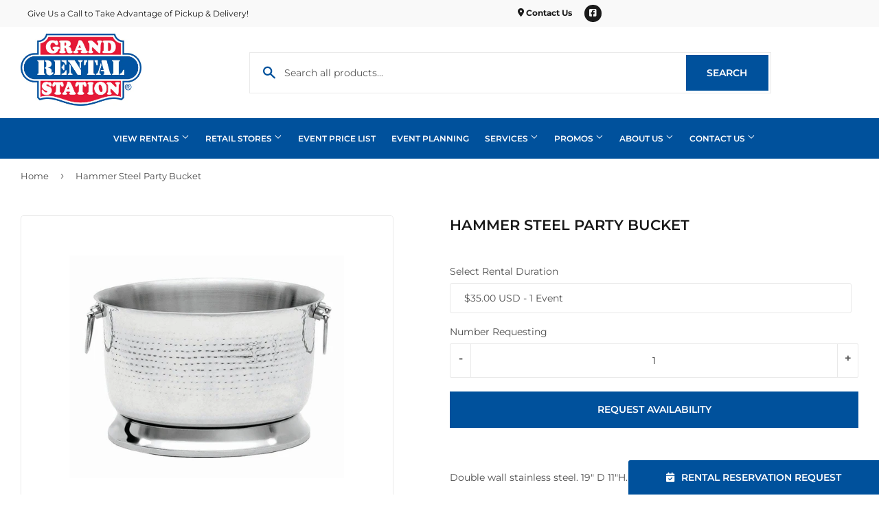

--- FILE ---
content_type: text/html; charset=utf-8
request_url: https://trygrs.com/products/hammer-steel-party-bucket
body_size: 23539
content:
<!doctype html>
  <html class="no-touch no-js" lang="en">  
  <head>
  
    <script>(function(H){H.className=H.className.replace(/\bno-js\b/,'js')})(document.documentElement)</script>
    <!-- Basic page needs ================================================== -->
    <meta charset="utf-8">
    <meta http-equiv="X-UA-Compatible" content="IE=edge,chrome=1">
  
    
    <link rel="shortcut icon" href="//trygrs.com/cdn/shop/files/Favicon_32x32.png?v=1708708048" type="image/png" />
    
  
      <!-- Title and description ================================================== --><title>
      
        
              Hammer Steel Party Bucket - Newport News, VA - Williamsburg, VA - GRS Hampton Roads
          
      
      </title> 
  
    
      <meta name="description" content="Double wall stainless steel. 19&quot; D 11&quot;H.">
    
  
    <!-- Product meta ================================================== -->
    <!-- /snippets/social-meta-tags.liquid -->




<meta property="og:site_name" content="GRS Hampton Roads">
<meta property="og:url" content="https://trygrs.com/products/hammer-steel-party-bucket">
<meta property="og:title" content="Hammer Steel Party Bucket">
<meta property="og:type" content="product">
<meta property="og:description" content="Double wall stainless steel. 19&quot; D 11&quot;H.">


  
    <meta property="og:price:amount" content="35.00">
    <meta property="og:price:currency" content="USD">
  


<meta property="og:image" content="http://trygrs.com/cdn/shop/files/83731_1000_282_29_9d61d2b3-2d7c-4395-b8d2-cc75ac829fe0_1200x1200.jpg?v=1726078240">
<meta property="og:image:secure_url" content="https://trygrs.com/cdn/shop/files/83731_1000_282_29_9d61d2b3-2d7c-4395-b8d2-cc75ac829fe0_1200x1200.jpg?v=1726078240">


<meta name="twitter:card" content="summary_large_image">
<meta name="twitter:title" content="Hammer Steel Party Bucket">
<meta name="twitter:description" content="Double wall stainless steel. 19&quot; D 11&quot;H.">

  
    <!-- Helpers ================================================== -->
    <link rel="canonical" href="https://trygrs.com/products/hammer-steel-party-bucket">
    <meta name="viewport" content="width=device-width,initial-scale=1">
  
    <!-- CSS ================================================== -->
    <link href="//trygrs.com/cdn/shop/t/2/assets/theme.scss.css?v=134462508878676851371765902694" rel="stylesheet" type="text/css" media="all" />
  
    <!-- Shopify 2.0 Filters ================================================== -->
    <link href="//trygrs.com/cdn/shop/t/2/assets/nucleus-filters.css?v=18741491638300058381755260610" rel="stylesheet" type="text/css" media="all" />
    
    
    
    <!-- Font Awesome Pack ================================================== --> 
    <link rel="stylesheet" href="https://stackpath.bootstrapcdn.com/font-awesome/4.7.0/css/font-awesome.min.css">
    <script src="https://kit.fontawesome.com/ed3a46a42c.js" crossorigin="anonymous"></script>
    
    
    <!-- Slick CSS ================================================== -->
    <link href="//trygrs.com/cdn/shop/t/2/assets/slick.css?v=110957150458383492611708703961" rel="stylesheet" type="text/css" media="all" />
    <link href="//trygrs.com/cdn/shop/t/2/assets/slick-theme.css?v=50117490050685599561755260603" rel="stylesheet" type="text/css" media="all" />
    
    
    <!-- Header hook for plugins ================================================== -->
    <script>window.performance && window.performance.mark && window.performance.mark('shopify.content_for_header.start');</script><meta id="shopify-digital-wallet" name="shopify-digital-wallet" content="/64011206796/digital_wallets/dialog">
<link rel="alternate" type="application/json+oembed" href="https://trygrs.com/products/hammer-steel-party-bucket.oembed">
<script async="async" src="/checkouts/internal/preloads.js?locale=en-US"></script>
<script id="shopify-features" type="application/json">{"accessToken":"643305c33b8dab4424853899758a2b2b","betas":["rich-media-storefront-analytics"],"domain":"trygrs.com","predictiveSearch":true,"shopId":64011206796,"locale":"en"}</script>
<script>var Shopify = Shopify || {};
Shopify.shop = "grs-hampton-roads-top-rental.myshopify.com";
Shopify.locale = "en";
Shopify.currency = {"active":"USD","rate":"1.0"};
Shopify.country = "US";
Shopify.theme = {"name":"[Replica] Nucleus 2.1 (Autosync)","id":133886181516,"schema_name":"Supply","schema_version":"8.9.15","theme_store_id":null,"role":"main"};
Shopify.theme.handle = "null";
Shopify.theme.style = {"id":null,"handle":null};
Shopify.cdnHost = "trygrs.com/cdn";
Shopify.routes = Shopify.routes || {};
Shopify.routes.root = "/";</script>
<script type="module">!function(o){(o.Shopify=o.Shopify||{}).modules=!0}(window);</script>
<script>!function(o){function n(){var o=[];function n(){o.push(Array.prototype.slice.apply(arguments))}return n.q=o,n}var t=o.Shopify=o.Shopify||{};t.loadFeatures=n(),t.autoloadFeatures=n()}(window);</script>
<script id="shop-js-analytics" type="application/json">{"pageType":"product"}</script>
<script defer="defer" async type="module" src="//trygrs.com/cdn/shopifycloud/shop-js/modules/v2/client.init-shop-cart-sync_DtuiiIyl.en.esm.js"></script>
<script defer="defer" async type="module" src="//trygrs.com/cdn/shopifycloud/shop-js/modules/v2/chunk.common_CUHEfi5Q.esm.js"></script>
<script type="module">
  await import("//trygrs.com/cdn/shopifycloud/shop-js/modules/v2/client.init-shop-cart-sync_DtuiiIyl.en.esm.js");
await import("//trygrs.com/cdn/shopifycloud/shop-js/modules/v2/chunk.common_CUHEfi5Q.esm.js");

  window.Shopify.SignInWithShop?.initShopCartSync?.({"fedCMEnabled":true,"windoidEnabled":true});

</script>
<script>(function() {
  var isLoaded = false;
  function asyncLoad() {
    if (isLoaded) return;
    isLoaded = true;
    var urls = ["https:\/\/chimpstatic.com\/mcjs-connected\/js\/users\/b4fca68759ade1cd22364d41b\/f3f9da4b3e3a36ff115411228.js?shop=grs-hampton-roads-top-rental.myshopify.com"];
    for (var i = 0; i < urls.length; i++) {
      var s = document.createElement('script');
      s.type = 'text/javascript';
      s.async = true;
      s.src = urls[i];
      var x = document.getElementsByTagName('script')[0];
      x.parentNode.insertBefore(s, x);
    }
  };
  if(window.attachEvent) {
    window.attachEvent('onload', asyncLoad);
  } else {
    window.addEventListener('load', asyncLoad, false);
  }
})();</script>
<script id="__st">var __st={"a":64011206796,"offset":-18000,"reqid":"ae784dca-b322-44e5-b57c-5a9d4639c60e-1766781651","pageurl":"trygrs.com\/products\/hammer-steel-party-bucket","u":"5997555db30e","p":"product","rtyp":"product","rid":7641225363596};</script>
<script>window.ShopifyPaypalV4VisibilityTracking = true;</script>
<script id="captcha-bootstrap">!function(){'use strict';const t='contact',e='account',n='new_comment',o=[[t,t],['blogs',n],['comments',n],[t,'customer']],c=[[e,'customer_login'],[e,'guest_login'],[e,'recover_customer_password'],[e,'create_customer']],r=t=>t.map((([t,e])=>`form[action*='/${t}']:not([data-nocaptcha='true']) input[name='form_type'][value='${e}']`)).join(','),a=t=>()=>t?[...document.querySelectorAll(t)].map((t=>t.form)):[];function s(){const t=[...o],e=r(t);return a(e)}const i='password',u='form_key',d=['recaptcha-v3-token','g-recaptcha-response','h-captcha-response',i],f=()=>{try{return window.sessionStorage}catch{return}},m='__shopify_v',_=t=>t.elements[u];function p(t,e,n=!1){try{const o=window.sessionStorage,c=JSON.parse(o.getItem(e)),{data:r}=function(t){const{data:e,action:n}=t;return t[m]||n?{data:e,action:n}:{data:t,action:n}}(c);for(const[e,n]of Object.entries(r))t.elements[e]&&(t.elements[e].value=n);n&&o.removeItem(e)}catch(o){console.error('form repopulation failed',{error:o})}}const l='form_type',E='cptcha';function T(t){t.dataset[E]=!0}const w=window,h=w.document,L='Shopify',v='ce_forms',y='captcha';let A=!1;((t,e)=>{const n=(g='f06e6c50-85a8-45c8-87d0-21a2b65856fe',I='https://cdn.shopify.com/shopifycloud/storefront-forms-hcaptcha/ce_storefront_forms_captcha_hcaptcha.v1.5.2.iife.js',D={infoText:'Protected by hCaptcha',privacyText:'Privacy',termsText:'Terms'},(t,e,n)=>{const o=w[L][v],c=o.bindForm;if(c)return c(t,g,e,D).then(n);var r;o.q.push([[t,g,e,D],n]),r=I,A||(h.body.append(Object.assign(h.createElement('script'),{id:'captcha-provider',async:!0,src:r})),A=!0)});var g,I,D;w[L]=w[L]||{},w[L][v]=w[L][v]||{},w[L][v].q=[],w[L][y]=w[L][y]||{},w[L][y].protect=function(t,e){n(t,void 0,e),T(t)},Object.freeze(w[L][y]),function(t,e,n,w,h,L){const[v,y,A,g]=function(t,e,n){const i=e?o:[],u=t?c:[],d=[...i,...u],f=r(d),m=r(i),_=r(d.filter((([t,e])=>n.includes(e))));return[a(f),a(m),a(_),s()]}(w,h,L),I=t=>{const e=t.target;return e instanceof HTMLFormElement?e:e&&e.form},D=t=>v().includes(t);t.addEventListener('submit',(t=>{const e=I(t);if(!e)return;const n=D(e)&&!e.dataset.hcaptchaBound&&!e.dataset.recaptchaBound,o=_(e),c=g().includes(e)&&(!o||!o.value);(n||c)&&t.preventDefault(),c&&!n&&(function(t){try{if(!f())return;!function(t){const e=f();if(!e)return;const n=_(t);if(!n)return;const o=n.value;o&&e.removeItem(o)}(t);const e=Array.from(Array(32),(()=>Math.random().toString(36)[2])).join('');!function(t,e){_(t)||t.append(Object.assign(document.createElement('input'),{type:'hidden',name:u})),t.elements[u].value=e}(t,e),function(t,e){const n=f();if(!n)return;const o=[...t.querySelectorAll(`input[type='${i}']`)].map((({name:t})=>t)),c=[...d,...o],r={};for(const[a,s]of new FormData(t).entries())c.includes(a)||(r[a]=s);n.setItem(e,JSON.stringify({[m]:1,action:t.action,data:r}))}(t,e)}catch(e){console.error('failed to persist form',e)}}(e),e.submit())}));const S=(t,e)=>{t&&!t.dataset[E]&&(n(t,e.some((e=>e===t))),T(t))};for(const o of['focusin','change'])t.addEventListener(o,(t=>{const e=I(t);D(e)&&S(e,y())}));const B=e.get('form_key'),M=e.get(l),P=B&&M;t.addEventListener('DOMContentLoaded',(()=>{const t=y();if(P)for(const e of t)e.elements[l].value===M&&p(e,B);[...new Set([...A(),...v().filter((t=>'true'===t.dataset.shopifyCaptcha))])].forEach((e=>S(e,t)))}))}(h,new URLSearchParams(w.location.search),n,t,e,['guest_login'])})(!0,!0)}();</script>
<script integrity="sha256-4kQ18oKyAcykRKYeNunJcIwy7WH5gtpwJnB7kiuLZ1E=" data-source-attribution="shopify.loadfeatures" defer="defer" src="//trygrs.com/cdn/shopifycloud/storefront/assets/storefront/load_feature-a0a9edcb.js" crossorigin="anonymous"></script>
<script data-source-attribution="shopify.dynamic_checkout.dynamic.init">var Shopify=Shopify||{};Shopify.PaymentButton=Shopify.PaymentButton||{isStorefrontPortableWallets:!0,init:function(){window.Shopify.PaymentButton.init=function(){};var t=document.createElement("script");t.src="https://trygrs.com/cdn/shopifycloud/portable-wallets/latest/portable-wallets.en.js",t.type="module",document.head.appendChild(t)}};
</script>
<script data-source-attribution="shopify.dynamic_checkout.buyer_consent">
  function portableWalletsHideBuyerConsent(e){var t=document.getElementById("shopify-buyer-consent"),n=document.getElementById("shopify-subscription-policy-button");t&&n&&(t.classList.add("hidden"),t.setAttribute("aria-hidden","true"),n.removeEventListener("click",e))}function portableWalletsShowBuyerConsent(e){var t=document.getElementById("shopify-buyer-consent"),n=document.getElementById("shopify-subscription-policy-button");t&&n&&(t.classList.remove("hidden"),t.removeAttribute("aria-hidden"),n.addEventListener("click",e))}window.Shopify?.PaymentButton&&(window.Shopify.PaymentButton.hideBuyerConsent=portableWalletsHideBuyerConsent,window.Shopify.PaymentButton.showBuyerConsent=portableWalletsShowBuyerConsent);
</script>
<script data-source-attribution="shopify.dynamic_checkout.cart.bootstrap">document.addEventListener("DOMContentLoaded",(function(){function t(){return document.querySelector("shopify-accelerated-checkout-cart, shopify-accelerated-checkout")}if(t())Shopify.PaymentButton.init();else{new MutationObserver((function(e,n){t()&&(Shopify.PaymentButton.init(),n.disconnect())})).observe(document.body,{childList:!0,subtree:!0})}}));
</script>

<script>window.performance && window.performance.mark && window.performance.mark('shopify.content_for_header.end');</script>
  
    
    
  
    <script src="//trygrs.com/cdn/shop/t/2/assets/jquery-2.2.3.min.js?v=58211863146907186831708703833" type="text/javascript"></script>
    
    <!-- Slick JS ================================================== -->
    <script src="//trygrs.com/cdn/shop/t/2/assets/slick.min.js?v=64660063122997570531740112353" type="text/javascript"></script>
    
  
    <script src="//trygrs.com/cdn/shop/t/2/assets/lazysizes.min.js?v=8147953233334221341708703834" async="async"></script>
    <script src="//trygrs.com/cdn/shop/t/2/assets/vendor.js?v=20898211436179450461747902127" defer="defer"></script>
    <script src="//trygrs.com/cdn/shop/t/2/assets/theme.js?v=111714631150704730991762407055" defer="defer"></script>
    
  
    
     <!-- Updated Script tag to enable the custom popup (the Jquery version of this plugin is deprecated, I had to source this from cloudflare to avoid needing to rewrite the Jquery to ES6 JavaScript -->
    <script type="text/javascript" src="https://cdnjs.cloudflare.com/ajax/libs/jquery-cookie/1.4.1/jquery.cookie.min.js"></script>
    <!--  End -->
   
  
    
    
    
    
     <script src="https://cdn.jsdelivr.net/npm/handlebars@4.7.7/dist/handlebars.min.js"></script>
    
    
    
  
    
      <link rel="stylesheet" href="//trygrs.com/cdn/shop/t/2/assets/enquiry.css?v=87909539455397275931723586710">
    
  
    
  <link href="https://monorail-edge.shopifysvc.com" rel="dns-prefetch">
<script>(function(){if ("sendBeacon" in navigator && "performance" in window) {try {var session_token_from_headers = performance.getEntriesByType('navigation')[0].serverTiming.find(x => x.name == '_s').description;} catch {var session_token_from_headers = undefined;}var session_cookie_matches = document.cookie.match(/_shopify_s=([^;]*)/);var session_token_from_cookie = session_cookie_matches && session_cookie_matches.length === 2 ? session_cookie_matches[1] : "";var session_token = session_token_from_headers || session_token_from_cookie || "";function handle_abandonment_event(e) {var entries = performance.getEntries().filter(function(entry) {return /monorail-edge.shopifysvc.com/.test(entry.name);});if (!window.abandonment_tracked && entries.length === 0) {window.abandonment_tracked = true;var currentMs = Date.now();var navigation_start = performance.timing.navigationStart;var payload = {shop_id: 64011206796,url: window.location.href,navigation_start,duration: currentMs - navigation_start,session_token,page_type: "product"};window.navigator.sendBeacon("https://monorail-edge.shopifysvc.com/v1/produce", JSON.stringify({schema_id: "online_store_buyer_site_abandonment/1.1",payload: payload,metadata: {event_created_at_ms: currentMs,event_sent_at_ms: currentMs}}));}}window.addEventListener('pagehide', handle_abandonment_event);}}());</script>
<script id="web-pixels-manager-setup">(function e(e,d,r,n,o){if(void 0===o&&(o={}),!Boolean(null===(a=null===(i=window.Shopify)||void 0===i?void 0:i.analytics)||void 0===a?void 0:a.replayQueue)){var i,a;window.Shopify=window.Shopify||{};var t=window.Shopify;t.analytics=t.analytics||{};var s=t.analytics;s.replayQueue=[],s.publish=function(e,d,r){return s.replayQueue.push([e,d,r]),!0};try{self.performance.mark("wpm:start")}catch(e){}var l=function(){var e={modern:/Edge?\/(1{2}[4-9]|1[2-9]\d|[2-9]\d{2}|\d{4,})\.\d+(\.\d+|)|Firefox\/(1{2}[4-9]|1[2-9]\d|[2-9]\d{2}|\d{4,})\.\d+(\.\d+|)|Chrom(ium|e)\/(9{2}|\d{3,})\.\d+(\.\d+|)|(Maci|X1{2}).+ Version\/(15\.\d+|(1[6-9]|[2-9]\d|\d{3,})\.\d+)([,.]\d+|)( \(\w+\)|)( Mobile\/\w+|) Safari\/|Chrome.+OPR\/(9{2}|\d{3,})\.\d+\.\d+|(CPU[ +]OS|iPhone[ +]OS|CPU[ +]iPhone|CPU IPhone OS|CPU iPad OS)[ +]+(15[._]\d+|(1[6-9]|[2-9]\d|\d{3,})[._]\d+)([._]\d+|)|Android:?[ /-](13[3-9]|1[4-9]\d|[2-9]\d{2}|\d{4,})(\.\d+|)(\.\d+|)|Android.+Firefox\/(13[5-9]|1[4-9]\d|[2-9]\d{2}|\d{4,})\.\d+(\.\d+|)|Android.+Chrom(ium|e)\/(13[3-9]|1[4-9]\d|[2-9]\d{2}|\d{4,})\.\d+(\.\d+|)|SamsungBrowser\/([2-9]\d|\d{3,})\.\d+/,legacy:/Edge?\/(1[6-9]|[2-9]\d|\d{3,})\.\d+(\.\d+|)|Firefox\/(5[4-9]|[6-9]\d|\d{3,})\.\d+(\.\d+|)|Chrom(ium|e)\/(5[1-9]|[6-9]\d|\d{3,})\.\d+(\.\d+|)([\d.]+$|.*Safari\/(?![\d.]+ Edge\/[\d.]+$))|(Maci|X1{2}).+ Version\/(10\.\d+|(1[1-9]|[2-9]\d|\d{3,})\.\d+)([,.]\d+|)( \(\w+\)|)( Mobile\/\w+|) Safari\/|Chrome.+OPR\/(3[89]|[4-9]\d|\d{3,})\.\d+\.\d+|(CPU[ +]OS|iPhone[ +]OS|CPU[ +]iPhone|CPU IPhone OS|CPU iPad OS)[ +]+(10[._]\d+|(1[1-9]|[2-9]\d|\d{3,})[._]\d+)([._]\d+|)|Android:?[ /-](13[3-9]|1[4-9]\d|[2-9]\d{2}|\d{4,})(\.\d+|)(\.\d+|)|Mobile Safari.+OPR\/([89]\d|\d{3,})\.\d+\.\d+|Android.+Firefox\/(13[5-9]|1[4-9]\d|[2-9]\d{2}|\d{4,})\.\d+(\.\d+|)|Android.+Chrom(ium|e)\/(13[3-9]|1[4-9]\d|[2-9]\d{2}|\d{4,})\.\d+(\.\d+|)|Android.+(UC? ?Browser|UCWEB|U3)[ /]?(15\.([5-9]|\d{2,})|(1[6-9]|[2-9]\d|\d{3,})\.\d+)\.\d+|SamsungBrowser\/(5\.\d+|([6-9]|\d{2,})\.\d+)|Android.+MQ{2}Browser\/(14(\.(9|\d{2,})|)|(1[5-9]|[2-9]\d|\d{3,})(\.\d+|))(\.\d+|)|K[Aa][Ii]OS\/(3\.\d+|([4-9]|\d{2,})\.\d+)(\.\d+|)/},d=e.modern,r=e.legacy,n=navigator.userAgent;return n.match(d)?"modern":n.match(r)?"legacy":"unknown"}(),u="modern"===l?"modern":"legacy",c=(null!=n?n:{modern:"",legacy:""})[u],f=function(e){return[e.baseUrl,"/wpm","/b",e.hashVersion,"modern"===e.buildTarget?"m":"l",".js"].join("")}({baseUrl:d,hashVersion:r,buildTarget:u}),m=function(e){var d=e.version,r=e.bundleTarget,n=e.surface,o=e.pageUrl,i=e.monorailEndpoint;return{emit:function(e){var a=e.status,t=e.errorMsg,s=(new Date).getTime(),l=JSON.stringify({metadata:{event_sent_at_ms:s},events:[{schema_id:"web_pixels_manager_load/3.1",payload:{version:d,bundle_target:r,page_url:o,status:a,surface:n,error_msg:t},metadata:{event_created_at_ms:s}}]});if(!i)return console&&console.warn&&console.warn("[Web Pixels Manager] No Monorail endpoint provided, skipping logging."),!1;try{return self.navigator.sendBeacon.bind(self.navigator)(i,l)}catch(e){}var u=new XMLHttpRequest;try{return u.open("POST",i,!0),u.setRequestHeader("Content-Type","text/plain"),u.send(l),!0}catch(e){return console&&console.warn&&console.warn("[Web Pixels Manager] Got an unhandled error while logging to Monorail."),!1}}}}({version:r,bundleTarget:l,surface:e.surface,pageUrl:self.location.href,monorailEndpoint:e.monorailEndpoint});try{o.browserTarget=l,function(e){var d=e.src,r=e.async,n=void 0===r||r,o=e.onload,i=e.onerror,a=e.sri,t=e.scriptDataAttributes,s=void 0===t?{}:t,l=document.createElement("script"),u=document.querySelector("head"),c=document.querySelector("body");if(l.async=n,l.src=d,a&&(l.integrity=a,l.crossOrigin="anonymous"),s)for(var f in s)if(Object.prototype.hasOwnProperty.call(s,f))try{l.dataset[f]=s[f]}catch(e){}if(o&&l.addEventListener("load",o),i&&l.addEventListener("error",i),u)u.appendChild(l);else{if(!c)throw new Error("Did not find a head or body element to append the script");c.appendChild(l)}}({src:f,async:!0,onload:function(){if(!function(){var e,d;return Boolean(null===(d=null===(e=window.Shopify)||void 0===e?void 0:e.analytics)||void 0===d?void 0:d.initialized)}()){var d=window.webPixelsManager.init(e)||void 0;if(d){var r=window.Shopify.analytics;r.replayQueue.forEach((function(e){var r=e[0],n=e[1],o=e[2];d.publishCustomEvent(r,n,o)})),r.replayQueue=[],r.publish=d.publishCustomEvent,r.visitor=d.visitor,r.initialized=!0}}},onerror:function(){return m.emit({status:"failed",errorMsg:"".concat(f," has failed to load")})},sri:function(e){var d=/^sha384-[A-Za-z0-9+/=]+$/;return"string"==typeof e&&d.test(e)}(c)?c:"",scriptDataAttributes:o}),m.emit({status:"loading"})}catch(e){m.emit({status:"failed",errorMsg:(null==e?void 0:e.message)||"Unknown error"})}}})({shopId: 64011206796,storefrontBaseUrl: "https://trygrs.com",extensionsBaseUrl: "https://extensions.shopifycdn.com/cdn/shopifycloud/web-pixels-manager",monorailEndpoint: "https://monorail-edge.shopifysvc.com/unstable/produce_batch",surface: "storefront-renderer",enabledBetaFlags: ["2dca8a86","a0d5f9d2"],webPixelsConfigList: [{"id":"497844364","configuration":"{\"config\":\"{\\\"pixel_id\\\":\\\"G-7PXX94QC62\\\",\\\"gtag_events\\\":[{\\\"type\\\":\\\"purchase\\\",\\\"action_label\\\":\\\"G-7PXX94QC62\\\"},{\\\"type\\\":\\\"page_view\\\",\\\"action_label\\\":\\\"G-7PXX94QC62\\\"},{\\\"type\\\":\\\"view_item\\\",\\\"action_label\\\":\\\"G-7PXX94QC62\\\"},{\\\"type\\\":\\\"search\\\",\\\"action_label\\\":\\\"G-7PXX94QC62\\\"},{\\\"type\\\":\\\"add_to_cart\\\",\\\"action_label\\\":\\\"G-7PXX94QC62\\\"},{\\\"type\\\":\\\"begin_checkout\\\",\\\"action_label\\\":\\\"G-7PXX94QC62\\\"},{\\\"type\\\":\\\"add_payment_info\\\",\\\"action_label\\\":\\\"G-7PXX94QC62\\\"}],\\\"enable_monitoring_mode\\\":false}\"}","eventPayloadVersion":"v1","runtimeContext":"OPEN","scriptVersion":"b2a88bafab3e21179ed38636efcd8a93","type":"APP","apiClientId":1780363,"privacyPurposes":[],"dataSharingAdjustments":{"protectedCustomerApprovalScopes":["read_customer_address","read_customer_email","read_customer_name","read_customer_personal_data","read_customer_phone"]}},{"id":"shopify-app-pixel","configuration":"{}","eventPayloadVersion":"v1","runtimeContext":"STRICT","scriptVersion":"0450","apiClientId":"shopify-pixel","type":"APP","privacyPurposes":["ANALYTICS","MARKETING"]},{"id":"shopify-custom-pixel","eventPayloadVersion":"v1","runtimeContext":"LAX","scriptVersion":"0450","apiClientId":"shopify-pixel","type":"CUSTOM","privacyPurposes":["ANALYTICS","MARKETING"]}],isMerchantRequest: false,initData: {"shop":{"name":"GRS Hampton Roads","paymentSettings":{"currencyCode":"USD"},"myshopifyDomain":"grs-hampton-roads-top-rental.myshopify.com","countryCode":"US","storefrontUrl":"https:\/\/trygrs.com"},"customer":null,"cart":null,"checkout":null,"productVariants":[{"price":{"amount":35.0,"currencyCode":"USD"},"product":{"title":"Hammer Steel Party Bucket","vendor":"GRS Hampton Roads","id":"7641225363596","untranslatedTitle":"Hammer Steel Party Bucket","url":"\/products\/hammer-steel-party-bucket","type":""},"id":"42570012590220","image":{"src":"\/\/trygrs.com\/cdn\/shop\/files\/83731_1000_282_29_9d61d2b3-2d7c-4395-b8d2-cc75ac829fe0.jpg?v=1726078240"},"sku":null,"title":"1 Event","untranslatedTitle":"1 Event"}],"purchasingCompany":null},},"https://trygrs.com/cdn","da62cc92w68dfea28pcf9825a4m392e00d0",{"modern":"","legacy":""},{"shopId":"64011206796","storefrontBaseUrl":"https:\/\/trygrs.com","extensionBaseUrl":"https:\/\/extensions.shopifycdn.com\/cdn\/shopifycloud\/web-pixels-manager","surface":"storefront-renderer","enabledBetaFlags":"[\"2dca8a86\", \"a0d5f9d2\"]","isMerchantRequest":"false","hashVersion":"da62cc92w68dfea28pcf9825a4m392e00d0","publish":"custom","events":"[[\"page_viewed\",{}],[\"product_viewed\",{\"productVariant\":{\"price\":{\"amount\":35.0,\"currencyCode\":\"USD\"},\"product\":{\"title\":\"Hammer Steel Party Bucket\",\"vendor\":\"GRS Hampton Roads\",\"id\":\"7641225363596\",\"untranslatedTitle\":\"Hammer Steel Party Bucket\",\"url\":\"\/products\/hammer-steel-party-bucket\",\"type\":\"\"},\"id\":\"42570012590220\",\"image\":{\"src\":\"\/\/trygrs.com\/cdn\/shop\/files\/83731_1000_282_29_9d61d2b3-2d7c-4395-b8d2-cc75ac829fe0.jpg?v=1726078240\"},\"sku\":null,\"title\":\"1 Event\",\"untranslatedTitle\":\"1 Event\"}}]]"});</script><script>
  window.ShopifyAnalytics = window.ShopifyAnalytics || {};
  window.ShopifyAnalytics.meta = window.ShopifyAnalytics.meta || {};
  window.ShopifyAnalytics.meta.currency = 'USD';
  var meta = {"product":{"id":7641225363596,"gid":"gid:\/\/shopify\/Product\/7641225363596","vendor":"GRS Hampton Roads","type":"","handle":"hammer-steel-party-bucket","variants":[{"id":42570012590220,"price":3500,"name":"Hammer Steel Party Bucket - 1 Event","public_title":"1 Event","sku":null}],"remote":false},"page":{"pageType":"product","resourceType":"product","resourceId":7641225363596,"requestId":"ae784dca-b322-44e5-b57c-5a9d4639c60e-1766781651"}};
  for (var attr in meta) {
    window.ShopifyAnalytics.meta[attr] = meta[attr];
  }
</script>
<script class="analytics">
  (function () {
    var customDocumentWrite = function(content) {
      var jquery = null;

      if (window.jQuery) {
        jquery = window.jQuery;
      } else if (window.Checkout && window.Checkout.$) {
        jquery = window.Checkout.$;
      }

      if (jquery) {
        jquery('body').append(content);
      }
    };

    var hasLoggedConversion = function(token) {
      if (token) {
        return document.cookie.indexOf('loggedConversion=' + token) !== -1;
      }
      return false;
    }

    var setCookieIfConversion = function(token) {
      if (token) {
        var twoMonthsFromNow = new Date(Date.now());
        twoMonthsFromNow.setMonth(twoMonthsFromNow.getMonth() + 2);

        document.cookie = 'loggedConversion=' + token + '; expires=' + twoMonthsFromNow;
      }
    }

    var trekkie = window.ShopifyAnalytics.lib = window.trekkie = window.trekkie || [];
    if (trekkie.integrations) {
      return;
    }
    trekkie.methods = [
      'identify',
      'page',
      'ready',
      'track',
      'trackForm',
      'trackLink'
    ];
    trekkie.factory = function(method) {
      return function() {
        var args = Array.prototype.slice.call(arguments);
        args.unshift(method);
        trekkie.push(args);
        return trekkie;
      };
    };
    for (var i = 0; i < trekkie.methods.length; i++) {
      var key = trekkie.methods[i];
      trekkie[key] = trekkie.factory(key);
    }
    trekkie.load = function(config) {
      trekkie.config = config || {};
      trekkie.config.initialDocumentCookie = document.cookie;
      var first = document.getElementsByTagName('script')[0];
      var script = document.createElement('script');
      script.type = 'text/javascript';
      script.onerror = function(e) {
        var scriptFallback = document.createElement('script');
        scriptFallback.type = 'text/javascript';
        scriptFallback.onerror = function(error) {
                var Monorail = {
      produce: function produce(monorailDomain, schemaId, payload) {
        var currentMs = new Date().getTime();
        var event = {
          schema_id: schemaId,
          payload: payload,
          metadata: {
            event_created_at_ms: currentMs,
            event_sent_at_ms: currentMs
          }
        };
        return Monorail.sendRequest("https://" + monorailDomain + "/v1/produce", JSON.stringify(event));
      },
      sendRequest: function sendRequest(endpointUrl, payload) {
        // Try the sendBeacon API
        if (window && window.navigator && typeof window.navigator.sendBeacon === 'function' && typeof window.Blob === 'function' && !Monorail.isIos12()) {
          var blobData = new window.Blob([payload], {
            type: 'text/plain'
          });

          if (window.navigator.sendBeacon(endpointUrl, blobData)) {
            return true;
          } // sendBeacon was not successful

        } // XHR beacon

        var xhr = new XMLHttpRequest();

        try {
          xhr.open('POST', endpointUrl);
          xhr.setRequestHeader('Content-Type', 'text/plain');
          xhr.send(payload);
        } catch (e) {
          console.log(e);
        }

        return false;
      },
      isIos12: function isIos12() {
        return window.navigator.userAgent.lastIndexOf('iPhone; CPU iPhone OS 12_') !== -1 || window.navigator.userAgent.lastIndexOf('iPad; CPU OS 12_') !== -1;
      }
    };
    Monorail.produce('monorail-edge.shopifysvc.com',
      'trekkie_storefront_load_errors/1.1',
      {shop_id: 64011206796,
      theme_id: 133886181516,
      app_name: "storefront",
      context_url: window.location.href,
      source_url: "//trygrs.com/cdn/s/trekkie.storefront.8f32c7f0b513e73f3235c26245676203e1209161.min.js"});

        };
        scriptFallback.async = true;
        scriptFallback.src = '//trygrs.com/cdn/s/trekkie.storefront.8f32c7f0b513e73f3235c26245676203e1209161.min.js';
        first.parentNode.insertBefore(scriptFallback, first);
      };
      script.async = true;
      script.src = '//trygrs.com/cdn/s/trekkie.storefront.8f32c7f0b513e73f3235c26245676203e1209161.min.js';
      first.parentNode.insertBefore(script, first);
    };
    trekkie.load(
      {"Trekkie":{"appName":"storefront","development":false,"defaultAttributes":{"shopId":64011206796,"isMerchantRequest":null,"themeId":133886181516,"themeCityHash":"3676076985792301915","contentLanguage":"en","currency":"USD","eventMetadataId":"ffbb9f40-6e36-46f2-9773-5bb631e75932"},"isServerSideCookieWritingEnabled":true,"monorailRegion":"shop_domain","enabledBetaFlags":["65f19447"]},"Session Attribution":{},"S2S":{"facebookCapiEnabled":false,"source":"trekkie-storefront-renderer","apiClientId":580111}}
    );

    var loaded = false;
    trekkie.ready(function() {
      if (loaded) return;
      loaded = true;

      window.ShopifyAnalytics.lib = window.trekkie;

      var originalDocumentWrite = document.write;
      document.write = customDocumentWrite;
      try { window.ShopifyAnalytics.merchantGoogleAnalytics.call(this); } catch(error) {};
      document.write = originalDocumentWrite;

      window.ShopifyAnalytics.lib.page(null,{"pageType":"product","resourceType":"product","resourceId":7641225363596,"requestId":"ae784dca-b322-44e5-b57c-5a9d4639c60e-1766781651","shopifyEmitted":true});

      var match = window.location.pathname.match(/checkouts\/(.+)\/(thank_you|post_purchase)/)
      var token = match? match[1]: undefined;
      if (!hasLoggedConversion(token)) {
        setCookieIfConversion(token);
        window.ShopifyAnalytics.lib.track("Viewed Product",{"currency":"USD","variantId":42570012590220,"productId":7641225363596,"productGid":"gid:\/\/shopify\/Product\/7641225363596","name":"Hammer Steel Party Bucket - 1 Event","price":"35.00","sku":null,"brand":"GRS Hampton Roads","variant":"1 Event","category":"","nonInteraction":true,"remote":false},undefined,undefined,{"shopifyEmitted":true});
      window.ShopifyAnalytics.lib.track("monorail:\/\/trekkie_storefront_viewed_product\/1.1",{"currency":"USD","variantId":42570012590220,"productId":7641225363596,"productGid":"gid:\/\/shopify\/Product\/7641225363596","name":"Hammer Steel Party Bucket - 1 Event","price":"35.00","sku":null,"brand":"GRS Hampton Roads","variant":"1 Event","category":"","nonInteraction":true,"remote":false,"referer":"https:\/\/trygrs.com\/products\/hammer-steel-party-bucket"});
      }
    });


        var eventsListenerScript = document.createElement('script');
        eventsListenerScript.async = true;
        eventsListenerScript.src = "//trygrs.com/cdn/shopifycloud/storefront/assets/shop_events_listener-3da45d37.js";
        document.getElementsByTagName('head')[0].appendChild(eventsListenerScript);

})();</script>
<script
  defer
  src="https://trygrs.com/cdn/shopifycloud/perf-kit/shopify-perf-kit-2.1.2.min.js"
  data-application="storefront-renderer"
  data-shop-id="64011206796"
  data-render-region="gcp-us-central1"
  data-page-type="product"
  data-theme-instance-id="133886181516"
  data-theme-name="Supply"
  data-theme-version="8.9.15"
  data-monorail-region="shop_domain"
  data-resource-timing-sampling-rate="10"
  data-shs="true"
  data-shs-beacon="true"
  data-shs-export-with-fetch="true"
  data-shs-logs-sample-rate="1"
  data-shs-beacon-endpoint="https://trygrs.com/api/collect"
></script>
</head>
  
  <body id="hammer-steel-party-bucket" class="template-product">
    
  
      <div id="shopify-section-header" class="shopify-section header-section"><!---- If The Page Template == "DALP" --->


<!---- If The Page Template != "DALP" ---->




<div class="notification-bar" id="ecom2-notification-bar" style="background-color:#f9f9f9;">
  <div class="wrapper">
   <div class="flex-notification-bar">   
   

      <!--Announcement Bar Scheduling-->
      <!--Announcement Bar Scheduling-->
      <!--Announcement Bar Scheduling-->
  
      <!--Announcement Bar Scheduling-->
        <!--Announcement Bar Scheduling--> 
      
            <div class="text-left announcement-text site-header--text-links">
              
                
  
                  <p style="color:#1b1b1b;">Give Us a Call to Take Advantage of Pickup &amp; Delivery!</p>
  
                
              
             
            </div>
        
      
  
  
  
  
      <div class="contact-bar medium-down--hide">
          <div class="contact_info">
          
           
            <ul>
              <li><a href="/a/pages/locations"  style="color:#1b1b1b"><i class="fa-solid fa-location-dot"></i>&nbsp;Contact Us</a></li>
            </ul>
            
            
            
            
                <ul class="inline-list social-icons">
             
             
               <li>
                 <a style="background-color:#1b1b1b;" class="icon-fallback-text"  target="_blank"  href="https://www.facebook.com/GRSHampton/" title="GRS Hampton Roads on Facebook">
                   <i class="fa-brands fa-square-facebook" style="color:#f9f9f9;"></i>
                   <span class="fallback-text" style="color:#1b1b1b; background-color:#f9f9f9;">Facebook</span>
                 </a>
               </li>
             
             
             
             
             
             
             
             
            
            
           </ul>
          
          </div>
      </div>

 </div><!--end flex-->
   </div><!--end wrapper-->
</div>


<header class="site-header" role="banner" data-section-id="header" data-section-type="header-section" id="ecom2-site-header">
  <style>
    @media (min-width: 769px) {
      #ecom2-site-header .ecom2-row { display: flex !important; align-items: center !important; justify-content: space-between !important; gap: 15px !important; width: 100% !important; }
      #ecom2-site-header .ecom2-left { flex: 0 0 auto !important; display: flex !important; align-items: center !important; }
      #ecom2-site-header .ecom2-center { flex: 1 1 auto !important; display: flex !important; justify-content: center !important; align-items: center !important; min-width: 200px !important; }
      #ecom2-site-header .ecom2-center .search-bar { width: 100% !important; max-width: 760px !important; }
      #ecom2-site-header .ecom2-right { flex: 0 0 260px !important; display: flex !important; justify-content: flex-end !important; align-items: center !important; min-width: fit-content !important; }
    }
    @media (max-width: 768px) {
      #ecom2-site-header .ecom2-left-flex { display: flex !important; flex-direction: column !important; align-items: center !important; justify-content: center !important; text-align: center !important; }
    }
  </style>
  <div class="wrapper">

    <div class="flex ecom2-row">
      <div class="flex-logo flex-item ecom2-left" style="margin-right:30px;">
        <div class="ecom2-left-flex" style="display:flex; align-items:center; gap:15px;">
        
          <div class="h1 header-logo" itemscope itemtype="http://schema.org/Organization">
        
          
          

          <a href="/" itemprop="url">
            <div class="lazyload__image-wrapper no-js header-logo__image" style="max-height:105px;">
                <img class="lazyload js"
                  data-src="//trygrs.com/cdn/shop/files/grs_dept_logo_{width}x.jpg?v=1708706321"
                  data-widths="[180, 360, 540, 720, 900, 1080, 1296, 1512, 1728, 2048]"
                  data-aspectratio="1.6733668341708543"
                  data-sizes="auto"
                  alt="GRS Hampton Roads logo"
                  style="height:105px;">
            </div>
            <noscript>
              
              <img src="//trygrs.com/cdn/shop/files/grs_dept_logo_105x.jpg?v=1708706321"
                srcset="//trygrs.com/cdn/shop/files/grs_dept_logo_105x.jpg?v=1708706321 1x, //trygrs.com/cdn/shop/files/grs_dept_logo_105x@2x.jpg?v=1708706321 2x"
                alt="GRS Hampton Roads logo"
                itemprop="logo"
                style="max-height:105px;">
            </noscript>
          </a>
          <!--- Sponsor Logo --->
            
          
        
          </div>
        
        
        </div>
      </div>

      <div class="flex-auto flex-item ecom2-center">
        
          <form id="ecom-search-bar" action="/search" method="get" class="search-bar" role="search">
  <input type="hidden" name="type" value="product">

  <input id="predictive-search" class="" type="search" autocomplete="off" name="q" value="" placeholder="Search all products..." aria-label="Search all products...">
  <span class="icon icon-search" aria-hidden="true"></span>
  <button type="submit" class="search-bar--submit icon-fallback-text">
    Search
    <span class="fallback-text">Search</span>
  </button>
  <div class="predictive-dropdown" id="dropdown">
    <div class="predictive-products-container" id="predictive-products"></div>
    <div class="predictive-collections-container" id="collections"></div>
    <div class="predictive-pages-container" id="predictive-pages"></div>
  </div> 
</form>

<!-- Script to query API for predictive search here for now -->
 <script>
  var specifiedElement = document.getElementById('predictive-search');
  var otherElement = document.getElementById('dropdown')
  document.addEventListener('click', function(event) {
    let isClickInside = specifiedElement.contains(event.target);
    let otherClickInside = otherElement.contains(event.target);
    let inputData = document.getElementById("predictive-search").value;

    if (!isClickInside && !otherClickInside) {
      document.getElementById("dropdown").style.display = "none";
    }
    else if(isClickInside && inputData !== "") {
      document.getElementById("dropdown").style.display = "block";
    };
  })
  // ** SELECTORS **
  let predictiveSearch = document.getElementById("predictive-search");
  predictiveDropDown = document.getElementById("dropdown");
  predictiveCollections = document.getElementById('collections');
  predictivePages = document.getElementById('predictive-pages');
  predictiveProducts = document.getElementById('predictive-products');
  // -----------------------------------------------------------------
  // Load the entire function on DOMContentLoad
  document.addEventListener("DOMContentLoaded", loadData)
  function loadData() { 
    // Add keyup event listener to fire ajax request to API 
    predictiveSearch.addEventListener('keyup', retrieveData)
    function retrieveData() {
      // Pull value from input given by user
      let data = predictiveSearch.value;
      // Fetch Data from Database using the query we pulled from user input
      if(data) {
        predictiveDropDown.style.display = "block";
        let queriedData = fetch(`/search/suggest.json?q=${data}&resources[type]=page,product,article,collection&resources[limit]=4&resources[options][unavailable_products]=last`)
        // Render that data
        .then(res => res.json()).then(final => {
          const finalData = final.resources.results;
          if(finalData.collections.length > 0) {
            predictiveCollections.innerHTML = `<h2>Collections</h2>` +
              finalData.collections.map(item => {
              return  `<ul><li><a href=${item.url}>${item.title}</a></li></ul>`
            }).join("")
          }
          else {
            predictiveCollections.innerHTML = "<h2>Collections</h2><p>No Results</p>";
          }
          if(finalData.pages.length > 0) {
            predictivePages.innerHTML = `<h2>Pages</h2>` + 
              finalData.pages.map(page => {
              return  `<ul><li><a href=${page.url}>${page.title}</a></li></ul>`
            }).join("")
          }
          else {
            predictivePages.innerHTML = "<h2>Pages</h2><p>No Results</p>";
          }
          if(finalData.products.length > 0) {
            predictiveProducts.innerHTML = `<h2>Products</h2>` + 
              finalData.products.map(product => {
              // Strip HTML tags from the product body using Regex and replace
              const cleanBody = product.body.replace(/(<([^>]+)>)/gi, "");
			  // Slice off characters to reasonable length
              const productInfo = cleanBody.slice(0, 120);
              return `<ul>
						<li>
							<div class="predictive-image-wrap">
                              ${(product.featured_image && product.featured_image.url) ? `<img src="${product.featured_image.url}" alt="${product.featured_image.alt}" />` : ''}
                            </div>
							<div>
	                        	<a class="exclude-color-link" href=${product.url}>${product.title.trim().toLowerCase().replace(/\w\S*/g, (w) => (w.replace(/^\w/, (c) => c.toUpperCase())))}</a>
							</div>
  						</li>
  					  </ul>`
            }).join("")
          }
          else {
            predictiveProducts.innerHTML = "<h2>Products</h2><p>No Results</p>";
          }
        })
      }
      else if(!data) {
        predictiveDropDown.style.display = "none";
        predictivePages.innerHTML = "<h2>Pages</h2><p>No Results</p>";
        predictiveCollections.innerHTML = "<h2>Collections</h2><p>No Results</p>";
        predictiveProducts.innerHTML = "<h2>Products</h2><p>No Results</p>";
      }
    }
  }
</script> 

        
      </div>

      
        <div class="flex-item ecom2-right" style="display: flex; align-items: center; gap: 30px; flex-wrap: nowrap;" id="ecom2-account-cart">      
      
		<div class="header-customer-login-wrapper hide-element" style="margin-left:30px;">
          
        </div>
            
		    <div class="header-cart-wrapper hide-element">
          
        </div>

      </div>
    </div>
</header>


<div id="mobileNavBar" class="ecom2-mobileNavBar">
  <div class="flex-header wrapper" style="
              display: flex;
              align-items: center;
              padding-top: 10px;
              padding-bottom: 10px;
          ">
  <div class="flex-header-item" style="flex:auto;">
    <button class="menu-toggle mobileNavBar-link" aria-controls="navBar" aria-expanded="false" style="display:flex;flex-direction:column;align-items:center;justify-content:center;"><span class="icon icon-hamburger" aria-hidden="true" style="margin-right:0;"></span><span class="sr-only">Menu</span></button>
  </div>
  
  <div class="flex-header-item" style="flex:auto;">
        
          <div class="h1 header-logo" style="display:flex;align-items:center;justify-content:center;" itemscope itemtype="http://schema.org/Organization" style="display:block;">
        
          
          

          <a href="/" itemprop="url">
            <div style="display:flex;align-items:center;justify-content:center;" class="lazyload__image-wrapper no-js header-logo__image" style="max-height:105">
                <img class="lazyload js"
                  data-src="//trygrs.com/cdn/shop/files/grs_dept_logo_{width}x.jpg?v=1708706321"
                  data-widths="[180, 360, 540, 720, 900, 1080, 1296, 1512, 1728, 2048]"
                  data-aspectratio="1.6733668341708543"
                  data-sizes="auto"
                  alt="GRS Hampton Roads logo"
                  style="max-height:105px;">
            </div>
            <noscript>
              
              <img src="//trygrs.com/cdn/shop/files/grs_dept_logo_105x.jpg?v=1708706321"
                srcset="//trygrs.com/cdn/shop/files/grs_dept_logo_105x.jpg?v=1708706321 1x, //trygrs.com/cdn/shop/files/grs_dept_logo_105x@2x.jpg?v=1708706321 2x"
                alt="GRS Hampton Roads logo"
                itemprop="logo"
                style="max-height:105px;">
            </noscript>
          </a>
          <!--- Sponsor Logo --->
            
          
        
          </div>
    
  </div>
  
  <div class="flex-header-item" id="shopping-links" style="flex:auto;">
    
    	
        <ul id="mobile-contact-info">
          
          
          <li><a aria-label="phone number" href="tel:"><span class="fa-solid fa-phone"></span></a></li>
          
          
          <li><a aria-label="email" href="mailto:"><span class="fa-solid fa-envelope"></span></a></li>
          
          
          <li><a aria-label="locations" href="/a/pages/locations"><span class="fa-solid fa-location-dot"></span></a></li>
          
        
        </ul>
      
    
  </div>
  </div>  
  
  <div id="ecom-mobile-search">
    <form id="ecom-search-bar" action="/search" method="get" class="search-bar" role="search">
    <input type="hidden" name="type" value="product">

    <input type="search" name="q" value="" placeholder="Search all products..." aria-label="Search all products...">
    <button type="submit" class="search-bar--submit icon-fallback-text">
      <span class="icon icon-search" aria-hidden="true"></span>
      <span class="fallback-text">Search</span>
    </button>
  </form>
  </div> 
  
</div>


<nav class="nav-bar ecom2-nav-bar" id="navBar" role="navigation">
  
  <div class="wrapper"> 
    <div id="mobileNavHeader">
    <div class="display-table-cell">
    <button class="menu-toggle mobileNavBar-link" aria-controls="navBar" aria-expanded="true">
        <svg aria-label="close menu" style="height:25px;" xmlns="http://www.w3.org/2000/svg" class="h-6 w-6" fill="none" viewBox="0 0 24 24" stroke="currentColor" stroke-width="2">
          <path stroke-linecap="round" stroke-linejoin="round" d="M6 18L18 6M6 6l12 12" />
        </svg>
      </button>
  </div>
  <div class="display-table-cell">
    
    
    
  </div>
</div>

<ul class="mobile-nav" id="MobileNav">

  
  
    
      
      
      
      
        
        
        
        
        <li
          class="mobile-nav--has-dropdown "
          aria-haspopup="true">
          <a
            href="/collections/rental"
            class="mobile-nav--link"
            data-meganav-type="parent"
            >
              View Rentals
          </a>
          <button class="icon icon-arrow-down mobile-nav--button"
            aria-expanded="false"
            aria-label="View Rentals Menu">
          </button>
          <ul
            id="MenuRental"
            class="mobile-nav--dropdown"
            data-meganav-dropdown>
            
              
              
                
                
                
                
              
                
                
                
                
                  <li>
                    <a
                      href="/collections/rental-contractor"
                      class="mobile-nav--link"
                      data-meganav-type="child">
                        Contractor
                    </a>
                  </li>
                
              
                
                
                
                
              
                
                
                
                
                  <li>
                    <a
                      href="/collections/rental-do-it-yourself"
                      class="mobile-nav--link"
                      data-meganav-type="child">
                        Do-it-yourself
                    </a>
                  </li>
                
              
                
                
                
                
                  <li>
                    <a
                      href="/collections/rental-home-business"
                      class="mobile-nav--link"
                      data-meganav-type="child">
                        Home &amp; Business
                    </a>
                  </li>
                
              
                
                
                
                
              
                
                
                
                
                  <li>
                    <a
                      href="/collections/rental-landscaping"
                      class="mobile-nav--link"
                      data-meganav-type="child">
                        Landscaping
                    </a>
                  </li>
                
              
                
                
                
                
              
                
                
                
                
                  <li>
                    <a
                      href="/collections/rental-party-event"
                      class="mobile-nav--link"
                      data-meganav-type="child">
                        Party &amp; Event
                    </a>
                  </li>
                
              
                
                
                
                
              
                
                
                
                
              
                
                
                
                
                  <li>
                    <a
                      href="/collections/rental-wedding"
                      class="mobile-nav--link"
                      data-meganav-type="child">
                        Wedding
                    </a>
                  </li>
                
              
            
          </ul>
        </li>
      
    
  
    
      
      
      
      
        
        <li
          class="mobile-nav--has-dropdown "
          aria-haspopup="true">
          <a
            href="#"
            class="mobile-nav--link"
            data-meganav-type="parent"
            >
              Retail Stores
          </a>
          <button class="icon icon-arrow-down mobile-nav--button"
            aria-expanded="false"
            aria-label="Retail Stores Menu">
          </button>
          <ul
            id="MenuParent-2"
            class="mobile-nav--dropdown "
            data-meganav-dropdown>
            
              
                <li>
                  <a
                    href="https://www.bcsamerica.com/"
                    class="mobile-nav--link"
                    data-meganav-type="child"
                    >
                      BCS
                  </a>
                </li>
              
            
              
                <li>
                  <a
                    href="https://worldlawn.com/"
                    class="mobile-nav--link"
                    data-meganav-type="child"
                    >
                      World Lawn
                  </a>
                </li>
              
            
              
                <li>
                  <a
                    href="https://www.husqvarna.com/us/"
                    class="mobile-nav--link"
                    data-meganav-type="child"
                    >
                      Husqvarna
                  </a>
                </li>
              
            
              
                <li>
                  <a
                    href="http://www.sawsandmowers.com/"
                    class="mobile-nav--link"
                    data-meganav-type="child"
                    >
                      Saws and Mowers
                  </a>
                </li>
              
            
          </ul>
        </li>
      
    
  
    
      <li>
        <a
          href="/pages/price-list"
          class="mobile-nav--link"
          data-meganav-type="child"
          >
            Event Price List
        </a>
      </li>
    
  
    
      <li>
        <a
          href="/pages/event-planning"
          class="mobile-nav--link"
          data-meganav-type="child"
          >
            Event Planning
        </a>
      </li>
    
  
    
      
      
      
      
        
        <li
          class="mobile-nav--has-dropdown "
          aria-haspopup="true">
          <a
            href="#"
            class="mobile-nav--link"
            data-meganav-type="parent"
            >
              Services
          </a>
          <button class="icon icon-arrow-down mobile-nav--button"
            aria-expanded="false"
            aria-label="Services Menu">
          </button>
          <ul
            id="MenuParent-5"
            class="mobile-nav--dropdown "
            data-meganav-dropdown>
            
              
                <li>
                  <a
                    href="/pages/sharpening-services"
                    class="mobile-nav--link"
                    data-meganav-type="child"
                    >
                      Sharpening Services
                  </a>
                </li>
              
            
              
                <li>
                  <a
                    href="/pages/small-engine-repair"
                    class="mobile-nav--link"
                    data-meganav-type="child"
                    >
                      Small Engine Repair
                  </a>
                </li>
              
            
              
                <li>
                  <a
                    href="/pages/linens"
                    class="mobile-nav--link"
                    data-meganav-type="child"
                    >
                      Linen Rentals
                  </a>
                </li>
              
            
              
                <li>
                  <a
                    href="/pages/propane-refills-exchange"
                    class="mobile-nav--link"
                    data-meganav-type="child"
                    >
                      Propane Refills / Exchange
                  </a>
                </li>
              
            
              
                <li>
                  <a
                    href="/pages/delivery"
                    class="mobile-nav--link"
                    data-meganav-type="child"
                    >
                      Delivery
                  </a>
                </li>
              
            
              
                <li>
                  <a
                    href="/pages/in-store-curbside-pickup"
                    class="mobile-nav--link"
                    data-meganav-type="child"
                    >
                      In-Store / Curbside Pickup
                  </a>
                </li>
              
            
          </ul>
        </li>
      
    
  
    
      
      
      
      
        
        <li
          class="mobile-nav--has-dropdown "
          aria-haspopup="true">
          <a
            href="/a/pages/offers"
            class="mobile-nav--link"
            data-meganav-type="parent"
            >
              Promos
          </a>
          <button class="icon icon-arrow-down mobile-nav--button"
            aria-expanded="false"
            aria-label="Promos Menu">
          </button>
          <ul
            id="MenuParent-6"
            class="mobile-nav--dropdown "
            data-meganav-dropdown>
            
              
                <li>
                  <a
                    href="/a/pages/offers"
                    class="mobile-nav--link"
                    data-meganav-type="child"
                    >
                      Offers
                  </a>
                </li>
              
            
              
                <li>
                  <a
                    href="/a/pages/events"
                    class="mobile-nav--link"
                    data-meganav-type="child"
                    >
                      Events
                  </a>
                </li>
              
            
          </ul>
        </li>
      
    
  
    
      
      
      
      
        
        <li
          class="mobile-nav--has-dropdown "
          aria-haspopup="true">
          <a
            href="/pages/about-us"
            class="mobile-nav--link"
            data-meganav-type="parent"
            >
              About Us
          </a>
          <button class="icon icon-arrow-down mobile-nav--button"
            aria-expanded="false"
            aria-label="About Us Menu">
          </button>
          <ul
            id="MenuParent-7"
            class="mobile-nav--dropdown "
            data-meganav-dropdown>
            
              
                <li>
                  <a
                    href="/pages/about-us"
                    class="mobile-nav--link"
                    data-meganav-type="child"
                    >
                      About Us
                  </a>
                </li>
              
            
              
                <li>
                  <a
                    href="/a/pages/careers"
                    class="mobile-nav--link"
                    data-meganav-type="child"
                    >
                      Careers
                  </a>
                </li>
              
            
              
                <li>
                  <a
                    href="/pages/see-what-our-customers-have-had-to-say"
                    class="mobile-nav--link"
                    data-meganav-type="child"
                    >
                      Reviews
                  </a>
                </li>
              
            
              
                <li>
                  <a
                    href="/blogs/news"
                    class="mobile-nav--link"
                    data-meganav-type="child"
                    >
                      Blog
                  </a>
                </li>
              
            
          </ul>
        </li>
      
    
  
    
      
      
      
      
        
        <li
          class="mobile-nav--has-dropdown "
          aria-haspopup="true">
          <a
            href="/pages/contact"
            class="mobile-nav--link"
            data-meganav-type="parent"
            >
              Contact Us
          </a>
          <button class="icon icon-arrow-down mobile-nav--button"
            aria-expanded="false"
            aria-label="Contact Us Menu">
          </button>
          <ul
            id="MenuParent-8"
            class="mobile-nav--dropdown "
            data-meganav-dropdown>
            
              
                <li>
                  <a
                    href="/a/pages/locations"
                    class="mobile-nav--link"
                    data-meganav-type="child"
                    >
                      Locations
                  </a>
                </li>
              
            
          </ul>
        </li>
      
    
  

  

  <!-- Contact Information Section -->
  
    
    <li class="mobile-nav--contact-section">
        <div class="mobile-nav--contact-icons" style="text-align: center; padding: 15px 0; display: flex; justify-content: center; align-items: center; flex-wrap: wrap; width: 100%;">
          
            <!-- Multiple locations enabled - show only Contact Us link -->
            
              <a href="/a/pages/locations" aria-label="Our Locations" class="mobile-nav--contact-icon-link" style="display: inline-block; margin: 0 15px; text-decoration: none; padding: 0;">
                <i class="fa-solid fa-location-dot mobile-nav--contact-icon" aria-hidden="true" style="font-size: 20px; color: inherit;"></i>
              </a>
            
          
        </div>
    </li>
    
  
</ul>
    <ul class="site-nav text-center" id="AccessibleNav" style="position:relative;">
  
    
      
  
      
        <!-- Rental Dropdown/Megamenu (Rental Collections) -->







<li
    class="parent-nav-item site-nav--has-dropdown "
    id="view-rentals"
    aria-haspopup="true"
    >
  <a
     href="/collections/rental"
     class="site-nav--link parent-nav-link"
     data-meganav-type="parent"
     aria-controls="MenuRental"
     aria-expanded="false"
     >
    View Rentals
    <span class="icon icon-arrow-down" aria-hidden="true"></span>
  </a> 
  <ul
    id="MenuRental"
    class="site-nav--dropdown"
    data-meganav-dropdown>
    
      
      
        
          
          
          
          
        
          
          
          
          
            <li>
              <a
                href="/collections/rental-contractor"
                class="site-nav--link"
                data-meganav-type="child" 
                tabindex="-1">
                  Contractor
              </a>
            </li>
          
        
          
          
          
          
        
          
          
          
          
            <li>
              <a
                href="/collections/rental-do-it-yourself"
                class="site-nav--link"
                data-meganav-type="child" 
                tabindex="-1">
                  Do-it-yourself
              </a>
            </li>
          
        
          
          
          
          
            <li>
              <a
                href="/collections/rental-home-business"
                class="site-nav--link"
                data-meganav-type="child" 
                tabindex="-1">
                  Home &amp; Business
              </a>
            </li>
          
        
          
          
          
          
        
          
          
          
          
            <li>
              <a
                href="/collections/rental-landscaping"
                class="site-nav--link"
                data-meganav-type="child" 
                tabindex="-1">
                  Landscaping
              </a>
            </li>
          
        
          
          
          
          
        
          
          
          
          
            <li>
              <a
                href="/collections/rental-party-event"
                class="site-nav--link"
                data-meganav-type="child" 
                tabindex="-1">
                  Party &amp; Event
              </a>
            </li>
          
        
          
          
          
          
        
          
          
          
          
        
          
          
          
          
            <li>
              <a
                href="/collections/rental-wedding"
                class="site-nav--link"
                data-meganav-type="child" 
                tabindex="-1">
                  Wedding
              </a>
            </li>
          
        
      
    
  </ul>
</li>

      
    
  
    
      
  
      
  
      <li
        class="parent-nav-item site-nav--has-dropdown "
        id="retail-stores"
        aria-haspopup="true">
        <a
          href="#"
          class="site-nav--link parent-nav-link"
          data-meganav-type="parent"
          aria-controls="MenuParent-2"
          aria-expanded="false"
          >
            Retail Stores
            <span class="icon icon-arrow-down" aria-hidden="true"></span>
        </a>
        <ul
          id="MenuParent-2"
          class="site-nav--dropdown "
          data-meganav-dropdown>
          
            
              <li>
                <a
                  href="https://www.bcsamerica.com/"
                  class="site-nav--link"
                  data-meganav-type="child"
                  
                  tabindex="-1">
                    BCS
                </a>
              </li>
            
          
            
              <li>
                <a
                  href="https://worldlawn.com/"
                  class="site-nav--link"
                  data-meganav-type="child"
                  
                  tabindex="-1">
                    World Lawn
                </a>
              </li>
            
          
            
              <li>
                <a
                  href="https://www.husqvarna.com/us/"
                  class="site-nav--link"
                  data-meganav-type="child"
                  
                  tabindex="-1">
                    Husqvarna
                </a>
              </li>
            
          
            
              <li>
                <a
                  href="http://www.sawsandmowers.com/"
                  class="site-nav--link"
                  data-meganav-type="child"
                  
                  tabindex="-1">
                    Saws and Mowers
                </a>
              </li>
            
          
        </ul>
      </li>
      
    
  
    
  
      
      <li class="parent-nav-item">
        <a
          href="/pages/price-list"
          class="site-nav--link parent-nav-link"
          data-meganav-type="child"
          >
            Event Price List
        </a>
      </li>
      
    
  
    
  
      
      <li class="parent-nav-item">
        <a
          href="/pages/event-planning"
          class="site-nav--link parent-nav-link"
          data-meganav-type="child"
          >
            Event Planning
        </a>
      </li>
      
    
  
    
      
  
      
  
      <li
        class="parent-nav-item site-nav--has-dropdown "
        id="services"
        aria-haspopup="true">
        <a
          href="#"
          class="site-nav--link parent-nav-link"
          data-meganav-type="parent"
          aria-controls="MenuParent-5"
          aria-expanded="false"
          >
            Services
            <span class="icon icon-arrow-down" aria-hidden="true"></span>
        </a>
        <ul
          id="MenuParent-5"
          class="site-nav--dropdown "
          data-meganav-dropdown>
          
            
              <li>
                <a
                  href="/pages/sharpening-services"
                  class="site-nav--link"
                  data-meganav-type="child"
                  
                  tabindex="-1">
                    Sharpening Services
                </a>
              </li>
            
          
            
              <li>
                <a
                  href="/pages/small-engine-repair"
                  class="site-nav--link"
                  data-meganav-type="child"
                  
                  tabindex="-1">
                    Small Engine Repair
                </a>
              </li>
            
          
            
              <li>
                <a
                  href="/pages/linens"
                  class="site-nav--link"
                  data-meganav-type="child"
                  
                  tabindex="-1">
                    Linen Rentals
                </a>
              </li>
            
          
            
              <li>
                <a
                  href="/pages/propane-refills-exchange"
                  class="site-nav--link"
                  data-meganav-type="child"
                  
                  tabindex="-1">
                    Propane Refills / Exchange
                </a>
              </li>
            
          
            
              <li>
                <a
                  href="/pages/delivery"
                  class="site-nav--link"
                  data-meganav-type="child"
                  
                  tabindex="-1">
                    Delivery
                </a>
              </li>
            
          
            
              <li>
                <a
                  href="/pages/in-store-curbside-pickup"
                  class="site-nav--link"
                  data-meganav-type="child"
                  
                  tabindex="-1">
                    In-Store / Curbside Pickup
                </a>
              </li>
            
          
        </ul>
      </li>
      
    
  
    
      
  
      
  
      <li
        class="parent-nav-item site-nav--has-dropdown "
        id="promos"
        aria-haspopup="true">
        <a
          href="/a/pages/offers"
          class="site-nav--link parent-nav-link"
          data-meganav-type="parent"
          aria-controls="MenuParent-6"
          aria-expanded="false"
          >
            Promos
            <span class="icon icon-arrow-down" aria-hidden="true"></span>
        </a>
        <ul
          id="MenuParent-6"
          class="site-nav--dropdown "
          data-meganav-dropdown>
          
            
              <li>
                <a
                  href="/a/pages/offers"
                  class="site-nav--link"
                  data-meganav-type="child"
                  
                  tabindex="-1">
                    Offers
                </a>
              </li>
            
          
            
              <li>
                <a
                  href="/a/pages/events"
                  class="site-nav--link"
                  data-meganav-type="child"
                  
                  tabindex="-1">
                    Events
                </a>
              </li>
            
          
        </ul>
      </li>
      
    
  
    
      
  
      
  
      <li
        class="parent-nav-item site-nav--has-dropdown "
        id="about-us"
        aria-haspopup="true">
        <a
          href="/pages/about-us"
          class="site-nav--link parent-nav-link"
          data-meganav-type="parent"
          aria-controls="MenuParent-7"
          aria-expanded="false"
          >
            About Us
            <span class="icon icon-arrow-down" aria-hidden="true"></span>
        </a>
        <ul
          id="MenuParent-7"
          class="site-nav--dropdown "
          data-meganav-dropdown>
          
            
              <li>
                <a
                  href="/pages/about-us"
                  class="site-nav--link"
                  data-meganav-type="child"
                  
                  tabindex="-1">
                    About Us
                </a>
              </li>
            
          
            
              <li>
                <a
                  href="/a/pages/careers"
                  class="site-nav--link"
                  data-meganav-type="child"
                  
                  tabindex="-1">
                    Careers
                </a>
              </li>
            
          
            
              <li>
                <a
                  href="/pages/see-what-our-customers-have-had-to-say"
                  class="site-nav--link"
                  data-meganav-type="child"
                  
                  tabindex="-1">
                    Reviews
                </a>
              </li>
            
          
            
              <li>
                <a
                  href="/blogs/news"
                  class="site-nav--link"
                  data-meganav-type="child"
                  
                  tabindex="-1">
                    Blog
                </a>
              </li>
            
          
        </ul>
      </li>
      
    
  
    
      
  
      
  
      <li
        class="parent-nav-item site-nav--has-dropdown "
        id="contact-us"
        aria-haspopup="true">
        <a
          href="/pages/contact"
          class="site-nav--link parent-nav-link"
          data-meganav-type="parent"
          aria-controls="MenuParent-8"
          aria-expanded="false"
          >
            Contact Us
            <span class="icon icon-arrow-down" aria-hidden="true"></span>
        </a>
        <ul
          id="MenuParent-8"
          class="site-nav--dropdown "
          data-meganav-dropdown>
          
            
              <li>
                <a
                  href="/a/pages/locations"
                  class="site-nav--link"
                  data-meganav-type="child"
                  
                  tabindex="-1">
                    Locations
                </a>
              </li>
            
          
        </ul>
      </li>
      
    
  
  

  
    
      <li class="customer-navlink large--hide"><a href="https://shopify.com/64011206796/account?locale=en&amp;region_country=US" id="customer_login_link">Sign In</a></li>
      <li class="customer-navlink large--hide"><a href="https://shopify.com/64011206796/account?locale=en" id="customer_register_link">Create an Account</a></li>
    
  
</ul>


<style>
  .site-nav .parent-nav-item:nth-child( ) {
    background-color:#191919;
    color:#ffffff
  }
  .site-nav .parent-nav-item:nth-child() .parent-nav-link{
    color:#ffffff;
  }
  
  .site-nav .parent-nav-item:nth-child() .parent-nav-link::before {
    display: inline-block;
    text-rendering: auto;
    -webkit-font-smoothing: antialiased;
    font: var(--fa-font-solid);
    font-weight: 900; 
    content: "\";
    margin-right:2px;
    }
</style>




  </div>

</nav>







  
  



</div>
  
      
        <div class="metastock-selected-location-container" style="display:none;">
    <button class="metastock-selected-location-link metastock-header"
       onclick="MetastockFlyout.toggle()"
       aria-label="View all stores" tabindex="0"
    >
        <span class="metastock-my-store">My Store:</span>
        <span class="js-metastock-store-name">Loading...</span>
        <span class="metastock-my-store-icon">
            <svg class="metastock-icon metastock-icon-location" xmlns="http://www.w3.org/2000/svg" viewBox="0 0 384 512"><!--!Font Awesome Free 6.7.2 by @fontawesome - https://fontawesome.com License - https://fontawesome.com/license/free Copyright 2025 Fonticons, Inc.--><path d="M215.7 499.2C267 435 384 279.4 384 192C384 86 298 0 192 0S0 86 0 192c0 87.4 117 243 168.3 307.2c12.3 15.3 35.1 15.3 47.4 0zM192 128a64 64 0 1 1 0 128 64 64 0 1 1 0-128z"/></svg>
        </span>
    </button>
</div>
      
    
    <main class="wrapper main-content" role="main">
  
      

<div id="shopify-section-product-template" class="shopify-section product-template-section"><script src="https://cdn.jsdelivr.net/npm/alpinejs@3.x.x/dist/cdn.min.js" defer></script>

<!-- Load variants for select dropdown modification -->
<script>
  var variants = [
    
    {
        id: 42570012590220,
        title: "1 Event",
        featured_media_id: null
    }
    
  ];
</script>
<!-- End -->

<!-- Initialize Quantity Selector Functionality -->
<script>
  $(document).ready(function() {
    // Setup quantity selector functionality
    $('.pdp-quantity-selector .js--qty-adjuster').on('click', function() {
      var el = $(this);
      var qtySelector = el.siblings('.js--num');
      var qty = parseInt(qtySelector.val()) || 1;
      var qtyMin = 1;
      
      // Add or subtract from the current quantity
      if (el.hasClass('js--add')) {
        qty = qty + 1;
      } else {
        qty = qty <= qtyMin ? qtyMin : qty - 1;
      }
      
      // Update the input's number
      qtySelector.val(qty);
      
      // Trigger change event for form submission
      qtySelector.trigger('change');
    });
    
    // Ensure quantity is always at least 1
    $('.pdp-quantity-selector .js--num').on('blur', function() {
      var qty = parseInt($(this).val()) || 1;
      if (qty < 1) {
        $(this).val(1);
      }
    });
  });
</script>

<style>
  label[for="productSelect-product-template-option-0"] {
    display: none;
  }
  
  /* Modern Quantity Selector Styles */
  .pdp-quantity-selector .js-qty {
    width: 100%;
    border: 1px solid #E9E9E9;
    border-radius: 2px;
    background: white;
    position: relative;
    overflow: visible;
    height: 50px; /* Match select height */
  }
  
  .pdp-quantity-selector .js-qty .js--num {
    display: block;
    background: none;
    text-align: center;
    width: 100%;
    padding: 8px 30px;
    margin: 0;
    border: none;
    font-size: 14px;
    color: #333;
    border-radius: 2px;
    height: 100%;
    box-sizing: border-box;
  }
  
  .pdp-quantity-selector .js-qty .js--qty-adjuster {
    cursor: pointer;
    position: absolute;
    display: block;
    top: 0;
    bottom: 0;
    padding: 8px 0;
    width: 30px;
    text-align: center;
    overflow: hidden;
    user-select: none;
    transition: all 0.2s ease-out;
    font-size: 16px;
    font-weight: bold;
    color: #666;
    background: transparent;
    border: none;
    height: 100%;
    box-sizing: border-box;
  }
  
  .pdp-quantity-selector .js-qty .js--qty-adjuster:hover {
    background-color: #f5f5f5;
    color: #333;
  }
  
  .pdp-quantity-selector .js-qty .js--qty-adjuster:active {
    background-color: #e0e0e0;
  }
  
  .pdp-quantity-selector .js-qty .js--add {
    right: 0;
    border-left: 1px solid #E9E9E9;
    border-top-right-radius: 2px;
    border-bottom-right-radius: 2px;
  }
  
  .pdp-quantity-selector .js-qty .js--minus {
    left: 0;
    border-right: 1px solid #E9E9E9;
    border-top-left-radius: 2px;
    border-bottom-left-radius: 2px;
  }
  
  .pdp-quantity-selector .js-qty .js--num:focus {
    outline: none;
    box-shadow: 0 0 0 2px rgba(0, 123, 255, 0.25);
  }
  
  /* Ensure select elements match height */
  .selector-wrapper select,
  .product-variants select {
    height: 50px;
    box-sizing: border-box;
  }
  
  /* Add min-height to addToCartForm select */
  .addToCartForm select {
    min-height: 50px;
  }
  
  /* Fix input#quantity width */
  input#quantity {
    width: 100% !important;
  }
  
  /* Add spacing between quantity selector and add to cart button */
  .pdp-quantity-selector {
    margin-bottom: 20px;
  }
</style>

<div id="ProductSection" data-section-id="product-template" data-section-type="product-template" data-zoom-toggle="zoom-in" data-zoom-enabled="" data-related-enabled="" data-social-sharing="" data-show-compare-at-price="true" data-stock="false" data-incoming-transfer="false" data-house-hasson-catalog="false" data-ajax-cart-method="page">
  




<nav class="breadcrumb" role="navigation" aria-label="breadcrumbs">
  <a href="/" title="Back to the frontpage">Home</a>

  

    
    <span class="divider" aria-hidden="true">&rsaquo;</span>
    <span class="breadcrumb--truncate">Hammer Steel Party Bucket</span>

  
</nav>



  










<!-- Product media wrapper -->

<div x-data="{ selectedId: 26692794515596 }">    

<div class="grid" itemscope itemtype="http://schema.org/Product">
<meta itemprop="url" content="https://trygrs.com/products/hammer-steel-party-bucket">
<meta itemprop="image" content="//trygrs.com/cdn/shop/files/83731_1000_282_29_9d61d2b3-2d7c-4395-b8d2-cc75ac829fe0_grande.jpg?v=1726078240">

<div class="grid-item large--one-half">
  <div class="grid">
    <div class="grid-item large--eleven-twelfths text-center">
      
      <div class="product-photo-container" id="productPhotoContainer-product-template">

          
          
                 

                      <div x-data="{ imgModal : false, imgModalSrc : '', imgModalDesc : '' }">
                        <template @img-modal.window="imgModal = true; imgModalSrc = $event.detail.imgModalSrc; imgModalDesc = $event.detail.imgModalDesc;" x-if="imgModal">
                          <div x-transition:enter="transition ease-out duration-300" x-transition:enter-start="opacity-0 transform scale-90" x-transition:enter-end="opacity-100 transform scale-100" x-transition:leave="transition ease-in duration-300" x-transition:leave-start="opacity-100 transform scale-100" x-transition:leave-end="opacity-0 transform scale-90" x-on:click.away="imgModalSrc = ''" class="p-2 fixed w-full h-100 inset-0 z-50 overflow-hidden flex justify-center items-center bg-black bg-opacity-75">
                            <div @click.away="imgModal = ''" class="flex flex-col max-w-3xl max-h-full overflow-auto" style="background-color:white;">
                              <div class="z-50">
                                <button @click="imgModal = ''" class="float-right pt-2 pr-2 outline-none focus:outline-none">
                                  <svg class="fill-current text-white " xmlns="http://www.w3.org/2000/svg" width="18" height="18" viewBox="0 0 18 18">
                                    <path d="M14.53 4.53l-1.06-1.06L9 7.94 4.53 3.47 3.47 4.53 7.94 9l-4.47 4.47 1.06 1.06L9 10.06l4.47 4.47 1.06-1.06L10.06 9z">
                                    </path>
                                  </svg>
                                </button>
                              </div>
                              <div class="p-2">
                                <img :alt="imgModalSrc" class="object-contain h-1/2-screen" :src="imgModalSrc" width="800" height="800">
                                <p x-text="imgModalDesc" class="text-center text-white"></p>
                              </div>
                            </div>
                          </div>
                        </template>
                      </div>
                    
                      <div 
                        x-show="selectedId === 26692794515596" class="p-8"
                        id="productPhotoWrapper-product-template-26692794515596" 
                        data-image-id="26692794515596" 
                        style="max-width: 700px"
                      >
                        <div class="no-js product__image-wrapper">
                          <div x-data="{}">
                            <a @click="$dispatch('img-modal', {  imgModalSrc: '//trygrs.com/cdn/shop/files/83731_1000_282_29_9d61d2b3-2d7c-4395-b8d2-cc75ac829fe0_800x800.jpg?v=1726078240', imgModalDesc: 'Hammer Steel Party Bucket' })" style="position: relative; display: block;">
                              <img id="26692794515596"
                                loading="lazy"
                                src="//trygrs.com/cdn/shop/files/83731_1000_282_29_9d61d2b3-2d7c-4395-b8d2-cc75ac829fe0_500x500.jpg?v=1726078240"
                                data-widths="[180, 360, 540, 720, 900, 1080, 1296, 1512, 1728, 2048]"
                                data-aspectratio="1.0"
                                data-sizes="auto"
                                alt="Hammer Steel Party Bucket"
                                class="product-main-image"
                                data-zoom-image="//trygrs.com/cdn/shop/files/83731_1000_282_29_9d61d2b3-2d7c-4395-b8d2-cc75ac829fe0_1024x1024@2x.jpg?v=1726078240"
                                width="1000"
                                height="1000"
                                >
                            </a>
                          </div>
                        </div>
                      </div>
                    
            

       
   
        <ul class="product-photo-thumbs grid-uniform" id="productThumbs-product-template">
          
            
                <li class="grid-item medium-down--one-quarter large--one-fifth">
                  <button
                    id="26692794515596"
                    @click="selectedId = 26692794515596"
                    type="button"
                    class="inline-flex px-4 py-2 border-t border-l border-r">               
                      <img src="//trygrs.com/cdn/shop/files/83731_1000_282_29_9d61d2b3-2d7c-4395-b8d2-cc75ac829fe0_100x100.jpg?v=1726078240" alt="Hammer Steel Party Bucket" width="100" height="100">
                  </button>
                </li>
              
          
        </ul>
</div>

<style>
.fixed {
  position: fixed;
}
.inset-0 {
  inset: 0px;
}
.z-50 {
  z-index: 50;
}
.float-right {
  float: right;
}
.flex {
  display: flex;
}
.max-h-full {
  max-height: 100%;
}
.w-full {
  width: 100%;
}
.max-w-3xl {
  max-width: 48rem;
}
.scale-100 {
  --tw-scale-x: 1;
  --tw-scale-y: 1;
  transform: translate(var(--tw-translate-x), var(--tw-translate-y)) rotate(var(--tw-rotate)) skewX(var(--tw-skew-x)) skewY(var(--tw-skew-y)) scaleX(var(--tw-scale-x)) scaleY(var(--tw-scale-y));
}
.scale-90 {
  --tw-scale-x: .9;
  --tw-scale-y: .9;
  transform: translate(var(--tw-translate-x), var(--tw-translate-y)) rotate(var(--tw-rotate)) skewX(var(--tw-skew-x)) skewY(var(--tw-skew-y)) scaleX(var(--tw-scale-x)) scaleY(var(--tw-scale-y));
}
.transform {
  transform: translate(var(--tw-translate-x), var(--tw-translate-y)) rotate(var(--tw-rotate)) skewX(var(--tw-skew-x)) skewY(var(--tw-skew-y)) scaleX(var(--tw-scale-x)) scaleY(var(--tw-scale-y));
}
.flex-col {
  flex-direction: column;
}
.items-center {
  align-items: center;
}
.justify-center {
  justify-content: center;
}
.overflow-auto {
  overflow: auto;
}
.overflow-hidden {
  overflow: hidden;
}
.bg-black {
  --tw-bg-opacity: 1;
  background-color: rgb(0 0 0 / var(--tw-bg-opacity));
}
.bg-opacity-75 {
  --tw-bg-opacity: 0.75;
}
.fill-current {
  fill: currentColor;
}
.object-contain {
  object-fit: contain;
}
.p-2 {
  padding: 0.5rem;
}
.pr-2 {
  padding-right: 0.5rem;
}
.pt-2 {
  padding-top: 0.5rem;
}
.text-center {
  text-align: center;
}
.text-white {
  --tw-text-opacity: 1;
  color: rgb(255 255 255 / var(--tw-text-opacity));
}
.opacity-0 {
  opacity: 0;
}
.opacity-100 {
  opacity: 1;
}
.outline-none {
  outline: 2px solid transparent;
  outline-offset: 2px;
}
.transition {
  transition-property: color, background-color, border-color, text-decoration-color, fill, stroke, opacity, box-shadow, transform, filter, backdrop-filter;
  transition-timing-function: cubic-bezier(0.4, 0, 0.2, 1);
  transition-duration: 150ms;
}
.duration-300 {
  transition-duration: 300ms;
}
.ease-in {
  transition-timing-function: cubic-bezier(0.4, 0, 1, 1);
}
.ease-out {
  transition-timing-function: cubic-bezier(0, 0, 0.2, 1);
}
.focus\:outline-none:focus {
  outline: 2px solid transparent;
  outline-offset: 2px;
}
.cursor-pointer {
  cursor:pointer;
}

/* Styles for image zoom functionality */
.product-main-image {
  cursor: zoom-in; /* Standard magnifying glass cursor */
}

.zoom-container {
  position: absolute;
  width: 150px; /* Adjust as needed */
  height: 150px; /* Adjust as needed */
  border: 1px solid #ddd;
  box-shadow: 0 0 5px rgba(0,0,0,0.3);
  overflow: hidden;
  background-repeat: no-repeat;
  background-color: transparent; /* Ensure transparent background */
  display: none; /* Hidden by default, shown on hover */
  z-index: 10; /* Ensure it's above the image */
  pointer-events: none; /* Important: ensures mouse events go to the underlying image */
}

/* The .zoom-image styles are no longer needed as we are using background-image on .zoom-container */
/*
.zoom-image {
  position: absolute;
  display: block;
  top: 0;
  left: 0;
  transform-origin: 0 0;
  opacity: 0;
}
*/
</style>

<script src="//trygrs.com/cdn/shop/t/2/assets/image-zoom.js?v=72152761675487521431752749996" defer></script>
      
      
        
      
    </div>
  </div>
</div>

<div class="grid-item large--one-half">
  
  

<style>
  /* Enquiry Quantity Selector Styles */
  .enquiry-quantity-selector {
    width: 100%;
    border: 1px solid #E9E9E9;
    border-radius: 2px;
    background: white;
    position: relative;
    overflow: visible;
    height: 50px;
    margin-bottom: 20px;
  }
  
  .enquiry-quantity-selector .js--num {
    display: block;
    background: none;
    text-align: center;
    width: 100%;
    padding: 8px 30px;
    margin: 0;
    border: none;
    font-size: 14px;
    color: #333;
    border-radius: 2px;
    height: 100%;
    box-sizing: border-box;
  }
  
  .enquiry-quantity-selector .js--qty-adjuster {
    cursor: pointer;
    position: absolute;
    display: block;
    top: 0;
    bottom: 0;
    padding: 8px 0;
    width: 30px;
    text-align: center;
    overflow: hidden;
    user-select: none;
    transition: all 0.2s ease-out;
    font-size: 16px;
    font-weight: bold;
    color: #666;
    background: transparent;
    border: none;
    height: 100%;
    box-sizing: border-box;
  }
  
  .enquiry-quantity-selector .js--qty-adjuster:hover {
    background-color: #f5f5f5;
    color: #333;
  }
  
  .enquiry-quantity-selector .js--qty-adjuster:active {
    background-color: #e0e0e0;
  }
  
  .enquiry-quantity-selector .js--add {
    right: 0;
    border-left: 1px solid #E9E9E9;
    border-top-right-radius: 2px;
    border-bottom-right-radius: 2px;
  }
  
  .enquiry-quantity-selector .js--minus {
    left: 0;
    border-right: 1px solid #E9E9E9;
    border-top-left-radius: 2px;
    border-bottom-left-radius: 2px;
  }
  
  .enquiry-quantity-selector .js--num:focus {
    outline: none;
    box-shadow: 0 0 0 2px rgba(0, 123, 255, 0.25);
  }
  
  /* Rental Options Margin Adjustments */
  .option {
    margin-bottom: 20px;
  }
  
  #js-enquiry-durations .option {
    margin-bottom: 0;
  }
</style>

<script>
  $(document).ready(function() {
    // Setup enquiry quantity selector functionality
    $('.enquiry-quantity-selector .js--qty-adjuster').on('click', function() {
      var el = $(this);
      var qtySelector = el.siblings('.js--num');
      var qty = parseInt(qtySelector.val()) || 1;
      var qtyMin = 1;
      
      // Add or subtract from the current quantity
      if (el.hasClass('js--add')) {
        qty = qty + 1;
      } else {
        qty = qty <= qtyMin ? qtyMin : qty - 1;
      }
      
      // Update the input's number
      qtySelector.val(qty);
      
      // Trigger change event for form submission
      qtySelector.trigger('change');
    });
    
    // Ensure quantity is always at least 1
    $('.enquiry-quantity-selector .js--num').on('blur', function() {
      var qty = parseInt($(this).val()) || 1;
      if (qty < 1) {
        $(this).val(1);
      }
    });
  });
</script>

<h1 class="h2" itemprop="name" style="max-width:650px;">
    Hammer Steel Party Bucket
</h1>


  


  








      <!-- <p class="enquiry-selected-duration-preview">
        Selected Duration: 
        <span id="js-enquiry-preview-duration-title">1 Event</span>
      </p> -->

<div class="item-codes">

      
    

</div>

<div itemprop="offers" itemscope itemtype="http://schema.org/Offer">
  
    
      <meta itemprop="priceCurrency" content="USD">
      <meta itemprop="price" content="35.0">
      
        <ul class="inline-list product-meta" data-price>
          <li>
            <span id="productPrice-product-template" class="h1 js-enquiry-price-wrap">
              
              




  

<span class="product-pricing" aria-hidden="true"></sup></span>
<span class="visually-hidden"></span>

            </span>
          </li>
          
          
            <li class="product-meta--review">
              <span class="shopify-product-reviews-badge" data-id="7641225363596"></span>
            </li>
          
        </ul>
      
    
  


  
   
    <hr id="variantBreak" class="hr--clear hr--small">

    
    

    

    
    <form id="js-enquiry-product" class="enquiry-form">
        <div id="js-enquiry-duration-fieldgroup">
        
            <label for="js-enquiry-durations">
               Select Rental Duration
            </label>
         
           <div 
                  name="id"
                  id="js-enquiry-durations"
                  class="enquiry-select flex"
                  data-productid="7641225363596"
                  data-title="Hammer Steel Party Bucket"
                  data-handle="hammer-steel-party-bucket"
                  data-variant="42570012590220"
                  data-image="//trygrs.com/cdn/shop/files/83731_1000_282_29_9d61d2b3-2d7c-4395-b8d2-cc75ac829fe0_300x300.jpg?v=1726078240"
                  data-option="option1"
              >
                  
                      <div  selected="selected" 
                          value="42570012590220"
                          data-price="$35.00 USD"
                          data-variant-id="42570012590220"
                          data-title="1 Event"
                          data-unformatted_price="35.00"
                          data-formatted_price="$35.00"
                          data-sku=""
                          class="option"
                      >
                        
                          
                            
                              $35.00 USD - 
                            
                          
                        
                          1 Event
                        
                          <span class="product-rental-rate-disclaimer-wrapper">
                            <span class="product-rental-rate-disclaimer">  </span> 
                          </span>
                        
                      </div>
                  

              <style>
                .selector-wrapper {
                  display: none;
                }
              </style>
        </div>
        </div>

      <div class="grid">
      <div class="grid-item small--one-whole medium--one-half large--one-whole">
        <div id="js-enquiry-quantity-fieldgroup">
            <label for="js-enquiry-quantity">
                Number Requesting
            </label>
            <div class="js-qty enquiry-quantity-selector">
                <input type="text" 
                       class="js--num" 
                       value="1" 
                       min="1" 
                       data-id="js-enquiry-quantity" 
                       aria-label="quantity" 
                       pattern="[0-9]*" 
                       name="quantity" 
                       id="js-enquiry-quantity">
                <span class="js--qty-adjuster js--add" data-id="js-enquiry-quantity" data-qty="1">+</span>
                <span class="js--qty-adjuster js--minus" data-id="js-enquiry-quantity" data-qty="-1">-</span>
            </div>
        </div>
      </div>
    </div>
      
    <div class="grid">
    <div class="grid-item small--one-whole medium--one-half large--one-whole">
        <button id="js-enquiry-request" type="button"
            class="btn button request-availability-button"
            style="width:100%"
            
        >
          
            Request Availability
          
        </button>
    </div>
  </div>
 </form>

    
  <hr>
   <div class="product-description rte" itemprop="description">
      <div>Double wall stainless steel. 19" D 11"H.</div>
    </div>

    
      



<div class="social-sharing is-normal" data-permalink="https://trygrs.com/products/hammer-steel-party-bucket">

  
    <a target="_blank" href="//www.facebook.com/sharer.php?u=https://trygrs.com/products/hammer-steel-party-bucket" class="share-facebook" title="Share on Facebook">
      <span class="fa-brands fa-square-facebook" aria-hidden="true"></span>
      <span class="share-title" aria-hidden="true">Share</span>
      <span class="visually-hidden">Share on Facebook</span>
    </a>
  

  
    <a target="_blank" href="//twitter.com/share?text=Hammer%20Steel%20Party%20Bucket&amp;url=https://trygrs.com/products/hammer-steel-party-bucket&amp;source=webclient" class="share-twitter" title="Tweet on Twitter">
      <span class="fa-brands fa-x-twitter" aria-hidden="true"></span>
      <span class="share-title" aria-hidden="true">Tweet</span>
      <span class="visually-hidden">Tweet on Twitter</span>
    </a>
  

  

    
      <a target="_blank" href="//pinterest.com/pin/create/button/?url=https://trygrs.com/products/hammer-steel-party-bucket&amp;media=http://trygrs.com/cdn/shop/files/83731_1000_282_29_9d61d2b3-2d7c-4395-b8d2-cc75ac829fe0_1024x1024.jpg?v=1726078240&amp;description=Hammer%20Steel%20Party%20Bucket" class="share-pinterest" title="Pin on Pinterest">
        <span class="fa-brands fa-pinterest" aria-hidden="true"></span>
        <span class="share-title" aria-hidden="true">Pin it</span>
        <span class="visually-hidden">Pin on Pinterest</span>
      </a>
    

  

</div>

    
</div>
</div>



<!------------------- Duplicate code from product-template.liquid ------------------->


<style>
.option {
  padding: 10px 20px;
  margin-right: 10px;
  border: 1px solid #E9E9E9;
  cursor: default;
  border-radius: 3px;
  width: 100%;
  margin-bottom: 15px;
}

.option.selected {
  background-color: rgba(229,25,57,0.1);
  border: 2px solid #e51939;
}
.enquiry-select.disabled .option.disabled {
  opacity: 0.6;
  pointer-events: none;
  background: #f8f8f8;
  cursor: not-allowed;
}
</style> 
   <!----------------------- Enquiry Close -----------------------> 
</div>

</div><!-- Close product media wrapper -->


  
  




  <hr>
  <h2 class="h1">We Also Recommend</h2>
  <div class="grid-uniform">
    
    
    
      
        
          





















<div class="grid-item large--one-fifth medium--one-third small--one-half">

  <a href="/collections/party-event/products/castle-double-slide-combo-1-event" class="product-grid-item">
    <div class="product-grid-image">
      <div class="product-grid-image--centered">
        
          
        

        
<div class="lazyload__image-wrapper no-js" style="max-width: 195px">
            <div style="padding-top:56.25%;">
              <img
                class="lazyload no-js"
                data-src="//trygrs.com/cdn/shop/files/castledoubleslide_{width}x.jpg?v=1724167967"
                data-widths="[125, 180, 360, 540, 720, 900, 1080, 1296, 1512, 1728, 2048]"
                data-aspectratio="1.7777777777777777"
                data-sizes="auto"
                alt="Castle Double Slide Combo"
                >
            </div>
          </div>
          <noscript>
           <img src="//trygrs.com/cdn/shop/files/castledoubleslide_580x.jpg?v=1724167967"
             srcset="//trygrs.com/cdn/shop/files/castledoubleslide_580x.jpg?v=1724167967 1x, //trygrs.com/cdn/shop/files/castledoubleslide_580x@2x.jpg?v=1724167967 2x"
             alt="Castle Double Slide Combo" style="opacity:1;">
         </noscript>
        
      </div>
    </div>
    
    

    <p>Castle Double Slide Combo</p>   
    
    
    
    
    
    
    
    
    
    
    
    
    
    <!-- Adding messages based on the product type field --> 
      
     
      
       
      
       
      
      
      
      
      
      <!-- Adding messages based on the product type field --> 
        
    
      
 
  
  
    
      
        <div class="product-item--price">     
          <span class="h1 medium--left">
            
              




  

<span class="product-pricing" aria-hidden="true">$275<sup>00</sup></span>
<span class="visually-hidden">$275.00</span>

            
          </span></div>
      
      
    
  

    
    
      <span class="shopify-product-reviews-badge" data-id="7552859242636"></span>
    
  </a> 
</div>
        
      
    
      
        
          





















<div class="grid-item large--one-fifth medium--one-third small--one-half">

  <a href="/collections/party-event/products/side-wall-window-8ft-tall-default-title" class="product-grid-item">
    <div class="product-grid-image">
      <div class="product-grid-image--centered">
        
          
        

        
<div class="lazyload__image-wrapper no-js" style="max-width: 195px">
            <div style="padding-top:74.90347490347492%;">
              <img
                class="lazyload no-js"
                data-src="//trygrs.com/cdn/shop/files/window_{width}x.png?v=1715873728"
                data-widths="[125, 180, 360, 540, 720, 900, 1080, 1296, 1512, 1728, 2048]"
                data-aspectratio="1.3350515463917525"
                data-sizes="auto"
                alt="Side Wall, Window"
                >
            </div>
          </div>
          <noscript>
           <img src="//trygrs.com/cdn/shop/files/window_580x.png?v=1715873728"
             srcset="//trygrs.com/cdn/shop/files/window_580x.png?v=1715873728 1x, //trygrs.com/cdn/shop/files/window_580x@2x.png?v=1715873728 2x"
             alt="Side Wall, Window" style="opacity:1;">
         </noscript>
        
      </div>
    </div>
    
    

    <p>Side Wall, Window</p>   
    
    
    
    
    
    
    
    
    
    
    
    
    
    <!-- Adding messages based on the product type field --> 
      
     
      
       
      
       
      
      
      
      
      
      <!-- Adding messages based on the product type field --> 
        
    
      
 
  
  
    
      
      
    
  

    
    
      <span class="shopify-product-reviews-badge" data-id="7552846659724"></span>
    
  </a> 
</div>
        
      
    
      
        
      
    
      
        
          





















<div class="grid-item large--one-fifth medium--one-third small--one-half">

  <a href="/collections/party-event/products/30-ft-x-30-ft-keder-track-tent-expandable" class="product-grid-item">
    <div class="product-grid-image">
      <div class="product-grid-image--centered">
        
          
        

        
<div class="lazyload__image-wrapper no-js" style="max-width: 195px">
            <div style="padding-top:75.0%;">
              <img
                class="lazyload no-js"
                data-src="//trygrs.com/cdn/shop/files/img_0461_{width}x.jpg?v=1738677064"
                data-widths="[125, 180, 360, 540, 720, 900, 1080, 1296, 1512, 1728, 2048]"
                data-aspectratio="1.3333333333333333"
                data-sizes="auto"
                alt="30 ft. x 30 ft. Keder Track Tent Expandable"
                >
            </div>
          </div>
          <noscript>
           <img src="//trygrs.com/cdn/shop/files/img_0461_580x.jpg?v=1738677064"
             srcset="//trygrs.com/cdn/shop/files/img_0461_580x.jpg?v=1738677064 1x, //trygrs.com/cdn/shop/files/img_0461_580x@2x.jpg?v=1738677064 2x"
             alt="30 ft. x 30 ft. Keder Track Tent Expandable" style="opacity:1;">
         </noscript>
        
      </div>
    </div>
    
    

    <p>30 ft. x 30 ft. Keder Track Tent Expandable</p>   
    
    
    
    
    
    
    
    
    
    
    
    
    
    <!-- Adding messages based on the product type field --> 
      
     
      
       
      
       
      
      
      
      
      
      <!-- Adding messages based on the product type field --> 
        
    
      
 
  
  
    
      
      
    
  

    
    
      <span class="shopify-product-reviews-badge" data-id="7552862322828"></span>
    
  </a> 
</div>
        
      
    
      
        
          





















<div class="grid-item large--one-fifth medium--one-third small--one-half">

  <a href="/collections/party-event/products/sno-kone-syrup-gallon-default-title" class="product-grid-item">
    <div class="product-grid-image">
      <div class="product-grid-image--centered">
        
          
            <div class="badge badge--sold-out"><span class="badge-label">Out of Stock</span></div>
          
        

        
<div class="lazyload__image-wrapper no-js" style="max-width: 195px">
            <div style="padding-top:100.0%;">
              <img
                class="lazyload no-js"
                data-src="//trygrs.com/cdn/shop/files/sno-kone_20syrup_{width}x.webp?v=1731077366"
                data-widths="[125, 180, 360, 540, 720, 900, 1080, 1296, 1512, 1728, 2048]"
                data-aspectratio="1.0"
                data-sizes="auto"
                alt="Sno-Kone Syrup Gallon"
                >
            </div>
          </div>
          <noscript>
           <img src="//trygrs.com/cdn/shop/files/sno-kone_20syrup_580x.webp?v=1731077366"
             srcset="//trygrs.com/cdn/shop/files/sno-kone_20syrup_580x.webp?v=1731077366 1x, //trygrs.com/cdn/shop/files/sno-kone_20syrup_580x@2x.webp?v=1731077366 2x"
             alt="Sno-Kone Syrup Gallon" style="opacity:1;">
         </noscript>
        
      </div>
    </div>
    
     
      
        <div class="list-view-item__vendor medium-up--hide">Gold Medal Products Co.</div>
      
    

    <p>Sno-Kone Syrup Gallon</p>   
    
    
    
    
    
    
    
    
    
    
    
    
    
    <!-- Adding messages based on the product type field --> 
      
     
      
       
      
       
      
      
      
      
      
      <!-- Adding messages based on the product type field --> 
        
    
      
 
  
  
    
      
        <div class="product-item--price">     
          <span class="h1 medium--left">
            
              




  

<span class="product-pricing" aria-hidden="true">$16<sup>00</sup></span>
<span class="visually-hidden">$16.00</span>

            
          </span></div>
      
      
    
  

    
    
      <span class="shopify-product-reviews-badge" data-id="7552862224524"></span>
    
  </a> 
</div>
        
      
    
      
        
          





















<div class="grid-item large--one-fifth medium--one-third small--one-half">

  <a href="/collections/party-event/products/cars-combo-wet-dry-1-event" class="product-grid-item">
    <div class="product-grid-image">
      <div class="product-grid-image--centered">
        
          
        

        
<div class="lazyload__image-wrapper no-js" style="max-width: 195px">
            <div style="padding-top:71.5307582260372%;">
              <img
                class="lazyload no-js"
                data-src="//trygrs.com/cdn/shop/files/lg_1675795103_cars_ez_combo_1_c68deeb1-c01b-4f90-9f31-b276ec53e9e1_{width}x.jpg?v=1726078217"
                data-widths="[125, 180, 360, 540, 720, 900, 1080, 1296, 1512, 1728, 2048]"
                data-aspectratio="1.398"
                data-sizes="auto"
                alt="Cars Combo Wet-Dry"
                >
            </div>
          </div>
          <noscript>
           <img src="//trygrs.com/cdn/shop/files/lg_1675795103_cars_ez_combo_1_c68deeb1-c01b-4f90-9f31-b276ec53e9e1_580x.jpg?v=1726078217"
             srcset="//trygrs.com/cdn/shop/files/lg_1675795103_cars_ez_combo_1_c68deeb1-c01b-4f90-9f31-b276ec53e9e1_580x.jpg?v=1726078217 1x, //trygrs.com/cdn/shop/files/lg_1675795103_cars_ez_combo_1_c68deeb1-c01b-4f90-9f31-b276ec53e9e1_580x@2x.jpg?v=1726078217 2x"
             alt="Cars Combo Wet-Dry" style="opacity:1;">
         </noscript>
        
      </div>
    </div>
    
    

    <p>Cars Combo Wet-Dry</p>   
    
    
    
    
    
    
    
    
    
    
    
    
    
    <!-- Adding messages based on the product type field --> 
      
     
      
       
      
       
      
      
      
      
      
      <!-- Adding messages based on the product type field --> 
        
    
      
 
  
  
    
      
        <div class="product-item--price">     
          <span class="h1 medium--left">
            
              




  

<span class="product-pricing" aria-hidden="true">$200<sup>00</sup></span>
<span class="visually-hidden">$200.00</span>

            
          </span></div>
      
      
    
  

    
    
      <span class="shopify-product-reviews-badge" data-id="7552862158988"></span>
    
  </a> 
</div>
        
      
    
  </div>





  <hr>
  <div id="shopify-product-reviews" data-id="7641225363596"></div>



  <script type="application/json" id="ProductJson-product-template">
    {"id":7641225363596,"title":"Hammer Steel Party Bucket","handle":"hammer-steel-party-bucket","description":"\u003cdiv\u003eDouble wall stainless steel. 19\" D 11\"H.\u003c\/div\u003e","published_at":"2024-04-12T08:34:29-04:00","created_at":"2024-04-12T08:34:29-04:00","vendor":"GRS Hampton Roads","type":"","tags":["NMR","Party \u0026 Event","Rental","Wedding"],"price":3500,"price_min":3500,"price_max":3500,"available":true,"price_varies":false,"compare_at_price":null,"compare_at_price_min":0,"compare_at_price_max":0,"compare_at_price_varies":false,"variants":[{"id":42570012590220,"title":"1 Event","option1":"1 Event","option2":null,"option3":null,"sku":null,"requires_shipping":true,"taxable":true,"featured_image":null,"available":true,"name":"Hammer Steel Party Bucket - 1 Event","public_title":"1 Event","options":["1 Event"],"price":3500,"weight":0,"compare_at_price":null,"inventory_management":null,"barcode":null,"requires_selling_plan":false,"selling_plan_allocations":[]}],"images":["\/\/trygrs.com\/cdn\/shop\/files\/83731_1000_282_29_9d61d2b3-2d7c-4395-b8d2-cc75ac829fe0.jpg?v=1726078240"],"featured_image":"\/\/trygrs.com\/cdn\/shop\/files\/83731_1000_282_29_9d61d2b3-2d7c-4395-b8d2-cc75ac829fe0.jpg?v=1726078240","options":["Title"],"media":[{"alt":null,"id":26692794515596,"position":1,"preview_image":{"aspect_ratio":1.0,"height":1000,"width":1000,"src":"\/\/trygrs.com\/cdn\/shop\/files\/83731_1000_282_29_9d61d2b3-2d7c-4395-b8d2-cc75ac829fe0.jpg?v=1726078240"},"aspect_ratio":1.0,"height":1000,"media_type":"image","src":"\/\/trygrs.com\/cdn\/shop\/files\/83731_1000_282_29_9d61d2b3-2d7c-4395-b8d2-cc75ac829fe0.jpg?v=1726078240","width":1000}],"requires_selling_plan":false,"selling_plan_groups":[],"content":"\u003cdiv\u003eDouble wall stainless steel. 19\" D 11\"H.\u003c\/div\u003e"}
  </script>
  

  
</div>


<script>
// Let's try to hide the Default Title <option> every 500ms quitting after 9 attempts
window.default_title_attempts = 9;
let default_title_function = function () {
    if (window.default_title_attempts < 1) {
        return;
    }
    window.default_title_attempts--;
 
    // Look for the <select>
    let $select = $('.single-option-selector');
 
    if (! $select.length) {
        // If we didn't find the <select>, wait roughly 500ms and try this function again from the start
        return setTimeout(default_title_function, 500);
    }
    
    // We found the <select>
    // Now get the Default Title <option> in that <select>
    let $default_title_option = $('.single-option-selector > option[value="Default Title"]');
    // Check to see if the Default Title <option> is the selected one.
    if ($default_title_option.prop('selected')) {
        // If selected, nab the next <option> after the Default Title and select it
        $select.children()
            .eq(1)
            .attr('selected', 'selected')
            .prop('selected', 'selected')
            .change();
    }
 
    // Hide the Default Title <option>
    $default_title_option.hide();
};
 
$(document).ready(function () {
    default_title_function();
});
</script>


<style>
  .product__image-wrapper img {
    position: relative!important;
    max-height: 100%!important;
    width:initial!important;
  }
  .product__image-wrapper {
    overflow:initial!important;
    margin-bottom:20px!important;
    border:1px solid #eaeaea;
    border-radius:5px;
    padding:20px;
  }
  .product__image-wrapper img {
    max-height: 400px !important;
  }
  .product-video-overlay {
    position: absolute;
    bottom: 0;
    top: 0;
    background: rgb(0, 0, 0);
    background: rgba(0, 0, 0, 0.5);
    color: #f1f1f1;
    width: 100%;
    height: 100%;
    transition: .5s ease;
    color: white;
    font-size: 20px;
    display: flex;
    text-align: center;
    align-items: center;
    justify-content: center;
  }
  .product-video-overlay svg {
    width:50px;
    height:50px;
    background: rgba(256,256,256,.5);
    border-radius: 100%;
  }
</style> 

 </div>
  
      
  
  
    </main>
    
    
    
      <style>
       .career-posted-date,.mortar-item-career-posted  {
           display:none!important; 
        }
      </style>
    
  
    <!-- Don't Footer header if page contains "landing-page" -->
    
      <div id="shopify-section-footer" class="shopify-section footer-section">

 
<footer class="site-footer small--text-center" role="contentinfo">
  <div class="wrapper">

    <div class="grid">

    

      

    <div class="footer-items grid-item small--one-whole two-twelfths">
      
        <h3>Main Menu</h3>
      

      
        <ul>
          
            <li><a href="/collections/rental">View Rentals</a></li>
          
            <li><a href="/a/pages/offers">Offers</a></li>
          
            <li><a href="/a/pages/events">Events</a></li>
          
            <li><a href="/blogs/news">Blog</a></li>
          
            <li><a href="/pages/price-list">Price List</a></li>
          
            <li><a href="/pages/event-planning">Event Planning</a></li>
          
            <li><a href="/pages/about-us">About Us</a></li>
          
            <li><a href="/a/pages/locations">Locations</a></li>
          
            <li><a href="/pages/contact">Contact Us</a></li>
          
        </ul>

        
      </div>
    

      

    <div class="footer-items grid-item small--one-whole one-third">
      
        <h3>Store Address  &amp; Hours</h3>
      

      
            
              <p><strong>GRS Tool and Equipment Rentals - 12500 Warwick BLVD</strong><br/>12500 Warwick Blvd, Newport News, VA 23606-2605 <a href="tel:+17575958850">(757)595-8850  </a><a href="mailto:info@trygrs.com">info@trygrs.com</a></p><p><br/>Mon - Fri: 8:00am - 4:00pm<br/>Sat: 8:00am - 12:00pm<br/>Sun: CLOSED</p><p><br/><strong>GRS Party and Event Rentals - 13121 Warwick BLVD</strong><br/>13121 Warwick Blvd, Newport News, VA 23602  <a href="tel:+17575272437">(757)527-2437</a><br/><a href="mailto:grandrentalpartystore@gmail.com">grandrentalpartystore@gmail.com</a></p><p><br/>Mon - Fri: 8:00am - 4:00pm<br/>Sat: 8:00am - 12:00pm<br/>Sun: CLOSED</p><p><br/><strong>GRS Hampton Roads - 4401 Ironbound Rd., Williamsburg</strong><br/>4401 Ironbound Rd., Williamsburg, VA 23188  <a href="tel:+17572200003">(757)220-0003</a><br/><a href="mailto:grswilliamsburg@live.com">grswilliamsburg@live.com</a></p><p><br/>Mon - Fri: 8:00am - 4:00pm<br/>Sat: 8:00am - 12:00pm<br/>Sun: CLOSED</p>
            

      
       
      </div>
    

      

    <div class="footer-items grid-item small--one-whole one-half">
      
        <h3>Newsletter</h3>
      

      
          <div class="site-footer__newsletter-subtext">
            
              <p>Promotions, new products and sales. Directly to your inbox.</p>
            
          </div>
         <div id=form>
  <form method="post" action="/contact#contact_form" id="contact_form" accept-charset="UTF-8" class="contact-form"><input type="hidden" name="form_type" value="customer" /><input type="hidden" name="utf8" value="✓" />
    
    
  <input type="hidden" name="contact[tags]" value="newsletter">
  <div class='grid'>
    <div class='grid-item small--one-whole large--one-half'>
      <input type="text" value="" placeholder="First Name" name="contact[first_name]" id="first_name" aria-label="First Name" autocorrect="off" autocapitalize="off">
    </div>
    <div class='grid-item small--one-whole large--one-half'>
      <input type="email" value="" placeholder="Email Address" name="contact[email]" id="email" aria-label="Email Address" autocorrect="off" autocapitalize="off">
    </div>
  </div>
  <div class="input-group-btn">
    <button style="width: 100%" type="submit" class="btn" name="commit" id="subscribe">Sign Up</button>
  </div>
    
  </form>
</div>








      
      
      
      </div>
    

  </div>

  
  
    

    <hr class="hr--small">
    
    <div class="grid">
    
      <div class="grid-item large--two-fifths">

          <ul class="legal-links inline-list">
            
              <li><a href="/search">Search</a></li>
            
              <li><a href="/policies/privacy-policy">Privacy Policy</a></li>
            
              <li><a href="/policies/refund-policy">Return Policy</a></li>
            
              <li><a href="/policies/terms-of-service">Terms of Service</a></li>
            
              <li><a href="/pages/accessibility-statement">Accessibility Statement</a></li>
            
          </ul>
      </div>
      
      
      <div class="grid-item large--three-fifths text-right">
          <ul class="inline-list social-icons">
             
             
               <li>
                 <a class="icon-fallback-text"  target="_blank"  href="https://www.facebook.com/GRSHampton/" title="GRS Hampton Roads on Facebook">
                   <i class="fa-brands fa-square-facebook"></i>
                   <span class="fallback-text">Facebook</span>
                 </a>
               </li>
             
             
             
             
             
             
             
             
            
            
           </ul>
        </div>
      
      </div>
      <hr class="hr--small">
      <div class="grid" style="padding-bottom: 80px;">
      <div class="grid-item">
        
          <ul class="legal-links inline-list">
              <li>
                &copy; 2025 <a href="/" title="">GRS Hampton Roads</a>
              </li>
              
              <li>
                <a target="_blank" href="https://newmediaretailer.com" title="New Media Retailer">Powered by New Media Retailer</a>
              </li>
            
          </ul>
        
      </div></div>

  </div>

  
    <a href="/pages/request-availability">
      <div class="rental-banner">
        <div class="rental-request-count rental-request-count-desktop rental-request-count-mobile"></div>
        <i class="rental-banner-calendar fas fa-calendar-check" aria-hidden="true"></i>
        <h3 class="rental-banner-header">
          
            Rental Reservation Request
          
        </h3>
      </div>
    </a>
  

  

</footer>






</div>
    
    
  
    <script>
  
    var moneyFormat = '${{amount}}';
  
    var theme = {
      strings:{
        product:{
          unavailable: "Unavailable",
          will_be_in_stock_after:"Will be in stock after [date]",
          only_left:"Only 1 left!",
          unitPrice: "Unit price",
          unitPriceSeparator: "per"
        },
        navigation:{
          more_link: "More"
        },
        map:{
          addressError: "Error looking up that address",
          addressNoResults: "No results for that address",
          addressQueryLimit: "You have exceeded the Google API usage limit. Consider upgrading to a \u003ca href=\"https:\/\/developers.google.com\/maps\/premium\/usage-limits\"\u003ePremium Plan\u003c\/a\u003e.",
          authError: "There was a problem authenticating your Google Maps API Key."
        }
      },
      settings:{
        cartType: "page"
      }
    }
    </script>
  
    
    
  
    <ul hidden>
      <li id="a11y-refresh-page-message">choosing a selection results in a full page refresh</li>
    </ul>
  
  
    
      <nav role="navigation">
    <div id="js-enquiry-flyout" class="enquiry-flyout">
        <div class="enquiry-flyout-header-container">
            <h2 class="enquiry-flyout-title">
                Request Availability
            </h2>
          
            <div class="close-flyout-container">
                <button onclick="EnquiryFlyout.close()"
                    class="close-flyout-button"
                    type="button"
                    title="Close request menu"
                >
                    &times;
                </button>
            </div>
        </div>
      
        <div id="js-enquiry-product-list" class="enquiry-product-list-container">
        </div>

          
    </div>
</nav>
  
      <script>
// Define enquiry_options first so it's available immediately
let enquiry_options = {
    prefix: '',
    enquiry_form_url: '/pages/request-availability',
    enquiry_api_url: '',
    settings: {
        hide_price: false,
        rental_rates: false
    }
};
</script>

<script src="//trygrs.com/cdn/shop/t/2/assets/enquiry.js?v=32685723481626854431764688192" defer></script>

<script>
window.addEventListener('load', () => {
    Enquiry.init(enquiry_options);
});
</script>
    
  
   
  
  
  
  
    
  
   
  
  
  </body>
  </html>
  